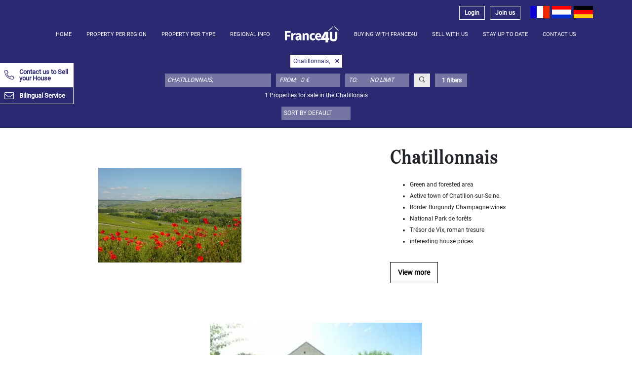

--- FILE ---
content_type: text/html; charset=UTF-8
request_url: https://www.france4u.eu/chatillonais-property-for-sale.html
body_size: 11796
content:
<!DOCTYPE html>
<html lang="en">
<head>
<title>Properties for sale in the Chatillonais</title>
<meta name="title" content="Properties for sale in the Chatillonais" />
<meta name="description" content="Find here a list of property and houses for sale in chatillonais, France. France4u estate agency burgundy4u is there to help you find your dream house for sale in chatillonais and in the rest of France.
 Properties for sale in the Chatillonais"/>
<meta name="keywords" content="property for sale in chatillonais, houses for sale in chatillonais, homes for sale chatillonais, chatillonais property, properties in chatillonais france, estate agents chatillonais, house for sale chatillon, property for sale chatillon, home for sale chatillon, chatillonnais real estate,
"/>
<meta name="robots" content="index,follow" />
<meta name="googlebot" content="NOODP" />
<meta name="publisher" content="France4u.eu"/>
<meta name="author" content="France4u.eu"/>
<meta name="copyright" content="France4u.eu" />
<meta name="Classification" content="General" />
<meta name="rating" content="General" />
<meta name="distribution" content="Global" />
<meta name="msvalidate.01" content="BFF0B3AC4292A97E98B1B18C46CE03DA" />
<meta name="revisit-after" content="10 days" />
<meta name="Cache-Control" content="no-cache, must-revalidate"/>
<meta http-equiv="Content-Type" content="text/html; charset=utf-8">
<meta name="viewport" content="width=device-width, initial-scale=1, maximum-scale=1, user-scalable=no">


<link rel="stylesheet" href="https://stackpath.bootstrapcdn.com/bootstrap/4.4.1/css/bootstrap.min.css" integrity="sha384-Vkoo8x4CGsO3+Hhxv8T/Q5PaXtkKtu6ug5TOeNV6gBiFeWPGFN9MuhOf23Q9Ifjh" crossorigin="anonymous">
                    <link rel="stylesheet" href="https://www.france4u.eu/templates/front/layouts/v3/css/style_v31.min.css">
            <link rel="stylesheet" href="https://www.france4u.eu/templates/front/layouts/v3/css/gdpr-cookie.min.css">
    <link rel="stylesheet" href="https://www.france4u.eu/templates/front/layouts/v3/css/intlTelInput.min.css">

<link rel="stylesheet" href="https://unpkg.com/leaflet@1.5.1/dist/leaflet.css" integrity="sha512-xwE/Az9zrjBIphAcBb3F6JVqxf46+CDLwfLMHloNu6KEQCAWi6HcDUbeOfBIptF7tcCzusKFjFw2yuvEpDL9wQ==" crossorigin=""/>
<link rel="stylesheet" href="https://www.france4u.eu/templates/front/js/leaflet/MarkerCluster.min.css">
<link rel="stylesheet" href="https://www.france4u.eu/templates/front/js/leaflet/MarkerCluster.Default.min.css">

<script src="/templates/front/js/v3/jquery-3.4.1.min.js"></script>
<script type="text/javascript">var root_url = 'https://www.france4u.eu/'; var LDTR = '-i-';</script>


            <link rel="shortcut icon" type="image/x-icon" href="/content/root/v3/Favicon16x16.svg" />
    <script>
    var GLOBALS={};
    GLOBALS.rooturl = "https://www.france4u.eu/";
    GLOBALS.url = "https://www.france4u.eu/";
    GLOBALS.urlfiles = "https://www.france4u.eu/content/";
    GLOBALS.layout = "https://www.france4u.eu/templates/front/layouts/v3/";
    GLOBALS.lang='en';
    GLOBALS.DTR='_11_';
    GLOBALS.LDTR='-i-';
    GLOBALS.ClientType='front';
</script>
</head><body>
<!-- Global site tag (gtag.js) - Google Analytics -->
<script async src="https://www.googletagmanager.com/gtag/js?id=G-FEDL7CKN47"></script>
<script>
    window.dataLayer = window.dataLayer || [];
    function gtag(){dataLayer.push(arguments);}
    gtag('js', new Date());
    
    gtag('config', 'G-FEDL7CKN47');
</script>
<header id="header">
    <div class="container">
        <div class="login-block d-flex justify-content-end">
            <div class="sign-in d-flex justify-content-end">
                            <div class="login-btn">
                                            <a href="javascript:void(0);" id="signin-link" class="btn btn-info btn-sm">Login</a>
                        <div class="signin-form"> 

<div class="">
        <!-- onSubmit="return validateForm(this)" -->
    <form name="manageLangFields" method="post"  data-type="login">
                <input type="hidden" name="SID" value="login" />
        <input type="hidden" name="actionMode" value="login" />
        
        
                <div class="mb-2">
            <div>Email:</div>
            <div><input type="text" name="Login" value="" /></div>
        </div>
        <div class="mb-2">
            <div>Password:</div>
            <div><input type="password" name="Password" value="" /></div>
        </div>
        <div class="mb-2 mt-2">
            <p id="remember-pass"><a href="https://www.france4u.eu/passwordReminder">Password reminder</a> | <a href="https://www.france4u.eu/registration">Registration</a></p>
        </div>
        <div class="text-center">
            <button class="btn btn-sm btn-primary">Log in</button>
        </div>
    </form>
    </div>
</div>
                                    </div>
                <div class="join_us-btn">
                                            <a href="https://www.france4u.eu/registration" class="btn btn-info btn-sm">Join us</a>
                                    </div>
                        </div>
                <div class="lang d-flex justify-content-end">
                <a href="https://fr.france4u.eu"><div class="fr"></div></a>
                    <a href="https://nl.france4u.eu"><div class="nl"></div></a>
                    <a href="https://de.france4u.eu"><div class="de"></div></a>
            </div>
        </div>
    </div>
    <div class="container">
        <nav class="navbar navbar-expand-lg">
    <div class="navbar-toggler" type="button" data-toggle="collapse" data-target="#f4unavbar" aria-controls="f4unavbar" aria-expanded="false" aria-label="">
        <div><i class="fal fa-bars"></i></div>
        <div>
            <a class="logo" href="/">
                <img src="/templates/front/layouts/v3/images/logo.png" alt="Properties for sale in the Chatillonais" id="logo">
            </a>
        </div>
    </div>
    
    <div class="collapse navbar-collapse" id="f4unavbar">
        <ul class="navbar-nav d-flex justify-content-center">
            <li class="nav-iitem align-self-center">
                <a class="" href="https://www.france4u.eu/">Home</a>
            </li>
            <li class="nav-iitem align-self-center">
                                    <a class="" href="javascript:void(0)" data-toggle="dropdown">Property per region</a>
                    <ul class="dropdown-menu"><li><a href="https://www.france4u.eu/House-for-sale.html">France</a></li><li><a href="https://www.france4u.eu/chatillonais-property-for-sale.html"  >Properties in the Chatillonais</a></li><li><a class="pl2" href="https://www.france4u.eu/beaune-real-estate.html"  >Beaune vineyards</a></li><li><a class="pl2" href="https://www.france4u.eu/auxois-west-dijon-real-estate.html"  >Auxois</a></li><li><a class="pl2" href="https://www.france4u.eu/south-burgundy.html"  >South Burgundy</a></li><li><a class="pl2" href="https://www.france4u.eu/autun-and-morvan-real-estate.html"  >Morvan park</a></li><li><a class="pl2" href="https://www.france4u.eu/north-nievre-puisaye-real-estate.html"  >Loire Valley - Puisaye</a></li><li><a class="pl2" href="https://www.france4u.eu/charolais-brionnais-property.html"  >Charolais - Brionnais</a></li><li><a class="pl2" href="https://www.france4u.eu/real-estate-in-the-bresse.html"  >Bresse</a></li>        </ul>
    
                            </li>
            <li class="nav-iitem align-self-center">
                <a class="" href="javascript:void(0)" data-toggle="dropdown">Property per type</a>
                <ul class="dropdown-menu"><li><a href="https://www.france4u.eu/cheap-property-for-sale-in-france.html"  >Bargains</a></li><li><a href="https://www.france4u.eu/manor-house-for-sale-in-france.html"  >Maison de Maitre</a></li><li><a href="https://www.france4u.eu/chateau-for-sale-in-france.html"  >Chateau</a></li><li><a href="https://www.france4u.eu/cottage-for-sale-in-france.html"  >Cottages</a></li><li><a href="https://www.france4u.eu/farm-for-sale-in-france.html"  >Farm</a></li><li><a href="https://www.france4u.eu/gite-business-for-sale-in-france.html"  >Money earners</a></li><li><a href="https://www.france4u.eu/camping-for-sale-in-france.html"  >Campsite</a></li>        </ul>
    
            </li>
            <li class="nav-iitem align-self-center">
                <a class="" href="https://www.france4u.eu/Regional-info.html">Regional info</a>            </li>
            <li class="align-self-center header-logo-wide">
                <a class="logo" href="/">
                                        <img src="/templates/front/layouts/v3/images/logo.png" alt="Properties for sale in the Chatillonais" id="logo">
                </a>
            </li>
            <li class="nav-iitem align-self-center">
                <a class="" href="javascript:void(0)" data-toggle="dropdown">Buying with France4u</a>
                <ul class="dropdown-menu">
                                            <li><a href="https://www.france4u.eu/about-france4u.html">About us</a></li>
                        <li><a href="https://www.france4u.eu/team-france4u.html">Our team</a></li>
                        <li><a href="https://www.france4u.eu/what-people-say.html">What people say</a></li>
                        <li><a href="https://www.france4u.eu/practical-info.html">Practical info</a></li>
                                    </ul>
            </li>
            <li class="nav-iitem align-self-center">
                <a class="" href="javascript:void(0)" data-toggle="dropdown">sell with us</a>
                <ul class="dropdown-menu">
                                            <li><a class="" href="https://www.france4u.eu/selling-with-france4u.html">sell with us</a></li>
                        <li><a class="" href="https://www.france4u.eu/sold-property.html">Sold Property</a></li>
                        <li><a class="" href="https://www.france4u.eu/vendors-contact.html">Order e book</a></li>
                                    </ul>
                            </li>
            <li class="nav-iitem align-self-center">
                                    <a class="" href="https://www.france4u.eu/add-search-profile-i-category-i-all.html">Stay up to date</a>
                            </li>
            <li class="nav-iitem align-self-center">
                                    <a class="" href="https://www.france4u.eu/Contact-france4u-estate-agent.html">Contact us</a>
                            </li>
        </ul>
            </div>
</nav>        <div class="container-fluid searchResourcesV2wrapper">
    <div class="search-labels d-flex justify-content-center flex-wrap">
                                    <div class="search-field-label" data-field="locationField_namesfield">Chatillonnais, </div>                        </div>
            <form name="searchFormV2" id="searchFormV2" method="post"  action="https://www.france4u.eu/property-for-sale-france.html">
        <input type="hidden" name="SID" value="property-for-sale-france" />
        <input type="hidden" name="rewriteArguments" value="Y" />
        <input type="hidden" name="page" value="1" />
        <input type="hidden" name="ResourceType" value="property" />
        <input type="hidden" name="TemplateType" value="property" />
        <input type="hidden" name="SearchProfileCreatorCode" value="resource.searchFieldsResources" />
        <input type="hidden" id="SearchFormMode" name="SearchFormMode" value="">
        <input type="hidden" name="actionMode" value="search">
        <input type="hidden" name="listMode" value="">
        <input type="hidden" name="PropertyOrderBy" id="PropertyOrderBy" value="">
        
        <div class="form-row d-flex justify-content-center">
                        <div class="">
                <input type="text" placeholder="Town, region, or postcode" autocomplete="off"  name="locationField" value="Chatillonnais, " id="locationField_namesfield" class="field locationField_namesfield" />
            </div>
    
                                    <div class="selectwrapper">
                <label class="label" onclick="selectTrigger()">From: </label>
                <select name="pricemin" id="pricemin" class="field first" data-parent-selector="div.col-xs-12">
                                            <option value="0" selected>0 €</option>
                                            <option value="50000" >50 000 €</option>
                                            <option value="100000" >100 000 €</option>
                                            <option value="150000" >150 000 €</option>
                                            <option value="200000" >200 000 €</option>
                                            <option value="250000" >250 000 €</option>
                                            <option value="300000" >300 000 €</option>
                                            <option value="350000" >350 000 €</option>
                                            <option value="400000" >400 000 €</option>
                                            <option value="500000" >500 000 €</option>
                                            <option value="600000" >600 000 €</option>
                                            <option value="700000" >700 000 €</option>
                                            <option value="800000" >800 000 €</option>
                                            <option value="900000" >900 000 €</option>
                                            <option value="1000000" >1 000 000 €</option>
                                            <option value="1500000" >1 500 000 €</option>
                                            <option value="2000000" >2 000 000 €</option>
                                    </select>
                <span class="glyphicon glyphicon-chevron-down" onclick="selectTrigger()"></span>
            </div>
    
                        <div class="selectwrapper">
                <label class="label" onclick="selectTrigger()">To: </label>
                <select name="pricemax" id="pricemax" class="field second" data-parent-selector="div.col-xs-12">
                                            <option value="50000" >50 000 €</option>
                                            <option value="100000" >100 000 €</option>
                                            <option value="150000" >150 000 €</option>
                                            <option value="200000" >200 000 €</option>
                                            <option value="250000" >250 000 €</option>
                                            <option value="300000" >300 000 €</option>
                                            <option value="350000" >350 000 €</option>
                                            <option value="400000" >400 000 €</option>
                                            <option value="500000" >500 000 €</option>
                                            <option value="600000" >600 000 €</option>
                                            <option value="700000" >700 000 €</option>
                                            <option value="800000" >800 000 €</option>
                                            <option value="900000" >900 000 €</option>
                                            <option value="1000000" >1 000 000 €</option>
                                            <option value="1500000" >1 500 000 €</option>
                                            <option value="2000000" >2 000 000 €</option>
                                            <option value="5000000" >5 000 000 €</option>
                                            <option value="0" selected>no limit</option>
                                    </select>
                <span class="glyphicon glyphicon-chevron-down" onclick="selectTrigger()"></span>
            </div>
    
            <div class="">
                <button type="button" class="btn btn-light2 btn-sm searchbutton"><i class="fal fa-search" title="Search"></i></button><button type="button" class="btn btn-default btn-sm" onclick="toggleSideNav()"><i class="fal fa-plus"></i>  1 filters</button>
            </div>
        </div>
        <div class="search-linev3wrapperPlace"></div>
        
        <div id="searchResourcesV2SideNav" class="">
            <div class="p-3 d-flex justify-content-between">
                <button type="button" class="btn btn-sm searchbutton btn-light2"><i class="fal fa-search" title="Search"></i></button>
                <i class="fal fa-2x fa-times cursor" onclick="toggleSideNav()"></i>
            </div>
            <div class="sidenav" data-simplebar data-simplebar-auto-hide="true">
                <div class="section">
                                       <div class="sectionbody">
                                              <input type="text" name="searchWord" value="" id="keywords" class="field" placeholder="Any text or reference number"  />
                   </div>
                </div>
                <div class="section">
                    <div class="sectiontitle">
                        Select property type here:
                    </div>
                                        <div class="ptbox">
                        <div class="main">
                            <div class="ptlistitem">
                                <span>Apartment</span>
                                <div class="ptoptions">
                                    <div class="d-flex justify-content-between"><span>Define</span> <span class="clz btn btn-sm btn-primary">x</span><span class="all btn btn-sm btn-primary">Select all</span></div>
                                    <ul><li data-id="1" ><input type="checkbox" name="CategoryID[]" id="search-category-1" value="1"  >&nbsp;Apartment<span></span></li><li data-id="8" ><input type="checkbox" name="CategoryID[]" id="search-category-8" value="8"  >&nbsp;Loft<span></span></li><li data-id="15" ><input type="checkbox" name="CategoryID[]" id="search-category-15" value="15"  >&nbsp;Duplex<span></span></li><li data-id="16" ><input type="checkbox" name="CategoryID[]" id="search-category-16" value="16"  >&nbsp;Penthouse<span></span></li></ul>
                                </div>
                            </div>
                            <div class="ptlistitem">
                                <span>House</span>
                                <div class="ptoptions"><div>Define <span class="clz">x</span><span class="all">Select all</span></div><ul><li data-id="2" ><input type="checkbox" name="CategoryID[]" id="search-category-2" value="2"  >&nbsp;House<span></span></li><li data-id="17" ><input type="checkbox" name="CategoryID[]" id="search-category-17" value="17"  >&nbsp;Bungalow<span></span></li><li data-id="18" ><input type="checkbox" name="CategoryID[]" id="search-category-18" value="18"  >&nbsp;Village house<span></span></li><li data-id="9" ><input type="checkbox" name="CategoryID[]" id="search-category-9" value="9"  >&nbsp;Grand town house<span></span></li><li data-id="19" ><input type="checkbox" name="CategoryID[]" id="search-category-19" value="19"  >&nbsp;Cottage<span></span></li><li data-id="20" ><input type="checkbox" name="CategoryID[]" id="search-category-20" value="20"  >&nbsp;Character house<span></span></li><li data-id="21" ><input type="checkbox" name="CategoryID[]" id="search-category-21" value="21"  >&nbsp;Modern house<span></span></li><li data-id="22" ><input type="checkbox" name="CategoryID[]" id="search-category-22" value="22"  >&nbsp;Chalet<span></span></li><li data-id="23" ><input type="checkbox" name="CategoryID[]" id="search-category-23" value="23"  >&nbsp;House with guest house<span></span></li></ul></div>
                            </div>
                        </div>
                        <div class="extended">
                            <div class="ptlistitem">
                                <span>Rural property</span>
                                <div class="ptoptions"><div>Define <span class="clz">x</span><span class="all">Select all</span></div><ul><li data-id="3" ><input type="checkbox" name="CategoryID[]" id="search-category-3" value="3"  >&nbsp;Farmhouse<span></span></li><li data-id="25" ><input type="checkbox" name="CategoryID[]" id="search-category-25" value="25"  >&nbsp;Property 1 hectare ++<span></span></li><li data-id="24" ><input type="checkbox" name="CategoryID[]" id="search-category-24" value="24"  >&nbsp;Equestrian farm<span></span></li></ul></div>
                            </div>
                            <div class="ptlistitem">
                                <span>Castles/Mills/Manor houses</span>
                                <div class="ptoptions"><div>Define <span class="clz">x</span><span class="all">Select all</span></div><ul><li data-id="4" ><input type="checkbox" name="CategoryID[]" id="search-category-4" value="4"  >&nbsp;Castle, estate<span></span></li><li data-id="26" ><input type="checkbox" name="CategoryID[]" id="search-category-26" value="26"  >&nbsp;Mill<span></span></li><li data-id="27" ><input type="checkbox" name="CategoryID[]" id="search-category-27" value="27"  >&nbsp;Château<span></span></li><li data-id="28" ><input type="checkbox" name="CategoryID[]" id="search-category-28" value="28"  >&nbsp;Manor House<span></span></li><li data-id="29" ><input type="checkbox" name="CategoryID[]" id="search-category-29" value="29"  >&nbsp;Maison de Maître<span></span></li></ul></div>
                            </div>
                            <div class="ptlistitem">
                                <span>Just land</span>
                                <div class="ptoptions"><div>Define <span class="clz">x</span><span class="all">Select all</span></div><ul><li data-id="5" ><input type="checkbox" name="CategoryID[]" id="search-category-5" value="5"  >&nbsp;Land<span></span></li><li data-id="30" ><input type="checkbox" name="CategoryID[]" id="search-category-30" value="30"  >&nbsp;Building land<span></span></li><li data-id="31" ><input type="checkbox" name="CategoryID[]" id="search-category-31" value="31"  >&nbsp;Lake<span></span></li><li data-id="32" ><input type="checkbox" name="CategoryID[]" id="search-category-32" value="32"  >&nbsp;Fields<span></span></li><li data-id="33" ><input type="checkbox" name="CategoryID[]" id="search-category-33" value="33"  >&nbsp;Woods/forest<span></span></li></ul></div>
                            </div>
                            <div class="ptlistitem">
                                <span>Barns and Ruins</span>
                                <div class="ptoptions"><div>Define  <span class="clz">x</span><span class="all">Select all</span></div><ul><li data-id="7" ><input type="checkbox" name="CategoryID[]" id="search-category-7" value="7"  >&nbsp;Barns and ruins<span></span></li></ul></div>
                            </div>
                            <div class="ptlistitem">
                                <span>Money earners</span>
                                <div class="ptoptions"><div>Define <span class="clz">x</span><span class="all">Select all</span></div><ul><li data-id="35" ><input type="checkbox" name="CategoryID[]" id="search-category-35" value="35"  >&nbsp;Bed and Breakfast <span></span></li><li data-id="13" ><input type="checkbox" name="CategoryID[]" id="search-category-13" value="13"  >&nbsp;Gîte complex<span></span></li><li data-id="34" ><input type="checkbox" name="CategoryID[]" id="search-category-34" value="34"  >&nbsp;Camping business<span></span></li><li data-id="6" ><input type="checkbox" name="CategoryID[]" id="search-category-6" value="6"  >&nbsp;Commercial property<span></span></li></ul></div>
                            </div>
                            <div class="ptlistitem">
                                <span>Other</span>
                                <div class="ptoptions"><div>Define <span class="clz">x</span><span class="all">Select all</span></div><ul><li data-id="14" ><input type="checkbox" name="CategoryID[]" id="search-category-14" value="14"  >&nbsp;Investment building<span></span></li><li data-id="11" ><input type="checkbox" name="CategoryID[]" id="search-category-11" value="11"  >&nbsp;Parking Lot <span></span></li><li data-id="12" ><input type="checkbox" name="CategoryID[]" id="search-category-12" value="12"  >&nbsp;Barges<span></span></li><li data-id="36" ><input type="checkbox" name="CategoryID[]" id="search-category-36" value="36"  >&nbsp;Church<span></span></li><li data-id="10" ><input type="checkbox" name="CategoryID[]" id="search-category-10" value="10"  >&nbsp;Other property<span></span></li></ul></div>
                            </div>
                        </div>
                        <div class="ptmoreless" onclick="toggleSideNavMoreLess({box:'div.extended',boxParent:'.ptbox',boxClass:'visible',opener:this,openerClass:'open',openerOpenText:'Less ...',openerCloseText:'More ...'});">More ...</div>
                    </div>
                </div>
                <div class="section">
                    <div class="sectiontitle">
                        Bedrooms:
                    </div>
                    <div class="landoptions">
                        <ul>
                            <li>
                                <label>
                                    <input class="checkbox-button__input" type="radio" name="search-bedrooms-option" value="2"   >
                                    <span class="checkbox-button__control"></span>
                                    <span class="checkbox-button__label"> 1-2</span>
                                </label>
                            </li>
                            <li>
                                <label>
                                    <input class="checkbox-button__input" type="radio" name="search-bedrooms-option" value="5"   >
                                    <span class="checkbox-button__control"></span>
                                    <span class="checkbox-button__label"> 3-5</span>
                                </label>
                            </li>
                            <li>
                                <label>
                                    <input class="checkbox-button__input" type="radio" name="search-bedrooms-option" value="10"   >
                                    <span class="checkbox-button__control"></span>
                                    <span class="checkbox-button__label"> 6-10</span>
                                </label>
                            </li>
                            <li>
                                <label>
                                    <input class="checkbox-button__input" type="radio" name="search-bedrooms-option" value="11"   >
                                    <span class="checkbox-button__control"></span>
                                    <span class="checkbox-button__label"> 10+</span>
                                </label>
                            </li>
                                                        <div class="ext">
                                <li class="d-flex justify-content-start">
                                                                        <label>
                                        <input class="checkbox-button__input" type="radio" name="search-bedrooms-option" value="1"   >
                                        <span class="checkbox-button__control"></span>
                                        <span class="checkbox-button__label"></span>
                                    </label>
                                    <div class="selectsidewrapper">
                                        <label class="label" onclick="selectTrigger()">From: </label>
                                        <select class="shortField first" name="ResourceSearchField_11_Bedrooms_min" id="search-bedrooms">
                                                                                            <option value="0" selected>0</option>
                                                                                            <option value="1" >1</option>
                                                                                            <option value="2" >2</option>
                                                                                            <option value="3" >3</option>
                                                                                            <option value="4" >4</option>
                                                                                            <option value="5" >5</option>
                                                                                            <option value="6" >6</option>
                                                                                            <option value="7" >7</option>
                                                                                            <option value="8" >8</option>
                                                                                            <option value="9" >9</option>
                                                                                            <option value="10" >10</option>
                                                                                            <option value="11" >11</option>
                                                                                            <option value="12" >12</option>
                                                                                            <option value="13" >13</option>
                                                                                            <option value="14" >14</option>
                                                                                            <option value="15" >15</option>
                                                                                    </select>
                                    </div>
                                    <div class="selectsidewrapper">
                                        <label class="label" onclick="selectTrigger()">To: </label>
                                        <select class="shortField second" name="ResourceSearchField_11_Bedrooms_max" id="search-bedroomsto">
                                                                                            <option value="0" selected>0</option>
                                                                                            <option value="1" >1</option>
                                                                                            <option value="2" >2</option>
                                                                                            <option value="3" >3</option>
                                                                                            <option value="4" >4</option>
                                                                                            <option value="5" >5</option>
                                                                                            <option value="6" >6</option>
                                                                                            <option value="7" >7</option>
                                                                                            <option value="8" >8</option>
                                                                                            <option value="9" >9</option>
                                                                                            <option value="10" >10</option>
                                                                                            <option value="11" >11</option>
                                                                                            <option value="12" >12</option>
                                                                                            <option value="13" >13</option>
                                                                                            <option value="14" >14</option>
                                                                                            <option value="15" >15</option>
                                                                                    </select>
                                    </div>
                                </li>
                            </div>
                        </ul>
                        <div class="ptmoreless cursor" onclick="toggleSideNavMoreLess({box:'div.ext',boxParent:'.section',boxClass:'visible',opener:this,openerClass:'open',openerOpenText:'Less ...',openerCloseText:'Define'});">Define</div>
                    </div>
                </div>
                <div class="section">
                    <div class="sectiontitle">
                        Situation:
                    </div>
                                        <div class="landoptions">
                        <ul class="">
                                                        <div class="ext">                                <li data-id="city">
                                    <label class="checkbox-button"><input class="checkbox-button__input" type="checkbox" name="situation[]" id="search-situation-city" value="city" ><span class="checkbox-button__control"></span><span class="checkbox-button__label">City</span></label>
                                </li>
                                                                                            <li data-id="town">
                                    <label class="checkbox-button"><input class="checkbox-button__input" type="checkbox" name="situation[]" id="search-situation-town" value="town" ><span class="checkbox-button__control"></span><span class="checkbox-button__label">Town</span></label>
                                </li>
                                                                                            <li data-id="townout">
                                    <label class="checkbox-button"><input class="checkbox-button__input" type="checkbox" name="situation[]" id="search-situation-townout" value="townout" ><span class="checkbox-button__control"></span><span class="checkbox-button__label">Outskirts of town</span></label>
                                </li>
                                                                                            <li data-id="village">
                                    <label class="checkbox-button"><input class="checkbox-button__input" type="checkbox" name="situation[]" id="search-situation-village" value="village" ><span class="checkbox-button__control"></span><span class="checkbox-button__label">Village</span></label>
                                </li>
                                                                                            <li data-id="villagedge">
                                    <label class="checkbox-button"><input class="checkbox-button__input" type="checkbox" name="situation[]" id="search-situation-villagedge" value="villagedge" ><span class="checkbox-button__control"></span><span class="checkbox-button__label">Edge of village</span></label>
                                </li>
                                                                                            <li data-id="hamlet">
                                    <label class="checkbox-button"><input class="checkbox-button__input" type="checkbox" name="situation[]" id="search-situation-hamlet" value="hamlet" ><span class="checkbox-button__control"></span><span class="checkbox-button__label">Hamlet</span></label>
                                </li>
                                                                                            <li data-id="сountryside">
                                    <label class="checkbox-button"><input class="checkbox-button__input" type="checkbox" name="situation[]" id="search-situation-сountryside" value="сountryside" ><span class="checkbox-button__control"></span><span class="checkbox-button__label">Countryside</span></label>
                                </li>
                                                                                            <li data-id="sea-side">
                                    <label class="checkbox-button"><input class="checkbox-button__input" type="checkbox" name="situation[]" id="search-situation-sea-side" value="sea-side" ><span class="checkbox-button__control"></span><span class="checkbox-button__label">Seaside</span></label>
                                </li>
                                                                                            <li data-id="mountains">
                                    <label class="checkbox-button"><input class="checkbox-button__input" type="checkbox" name="situation[]" id="search-situation-mountains" value="mountains" ><span class="checkbox-button__control"></span><span class="checkbox-button__label">In the mountains</span></label>
                                </li>
                                                                                            <li data-id="other">
                                    <label class="checkbox-button"><input class="checkbox-button__input" type="checkbox" name="situation[]" id="search-situation-other" value="other" ><span class="checkbox-button__control"></span><span class="checkbox-button__label">other situation</span></label>
                                </li>
                                                        </ul>
                        <div class="ptmoreless cursor" onclick="toggleSideNavMoreLess({box:'div.ext',boxParent:'.section',boxClass:'visible',opener:this,openerClass:'open',openerOpenText:'Less ...',openerCloseText:'Define'});">Define</div>
                    </div>
                </div>
                <div class="section">
                    <div class="sectiontitle">
                        Quality:
                    </div>
                                        <div class="landoptions">
                        <ul class="">
                                                        <div class="ext">                                <li data-id="perfect">
                                    <label class="checkbox-button">
                                        <input class="checkbox-button__input" type="checkbox" name="quality[]" id="search-quality-perfect" value="perfect">
                                        <span class="checkbox-button__control"></span>
                                        <span class="checkbox-button__label">Excellent condition</span>
                                    </label>
                                </li>
                                                                                            <li data-id="good">
                                    <label class="checkbox-button">
                                        <input class="checkbox-button__input" type="checkbox" name="quality[]" id="search-quality-good" value="good">
                                        <span class="checkbox-button__control"></span>
                                        <span class="checkbox-button__label">Good condition</span>
                                    </label>
                                </li>
                                                                                            <li data-id="habitable">
                                    <label class="checkbox-button">
                                        <input class="checkbox-button__input" type="checkbox" name="quality[]" id="search-quality-habitable" value="habitable">
                                        <span class="checkbox-button__control"></span>
                                        <span class="checkbox-button__label">Livable</span>
                                    </label>
                                </li>
                                                                                            <li data-id="torestore">
                                    <label class="checkbox-button">
                                        <input class="checkbox-button__input" type="checkbox" name="quality[]" id="search-quality-torestore" value="torestore">
                                        <span class="checkbox-button__control"></span>
                                        <span class="checkbox-button__label">Work required</span>
                                    </label>
                                </li>
                                                                                            <li data-id="no">
                                    <label class="checkbox-button">
                                        <input class="checkbox-button__input" type="checkbox" name="quality[]" id="search-quality-no" value="no">
                                        <span class="checkbox-button__control"></span>
                                        <span class="checkbox-button__label">Structural work</span>
                                    </label>
                                </li>
                                                            </div>
                        </ul>
                        <div class="ptmoreless cursor" onclick="toggleSideNavMoreLess({box:'div.ext',boxParent:'.section',boxClass:'visible',opener:this,openerClass:'open',openerOpenText:'Less ...',openerCloseText:'Define'});">Define</div>
                    </div>
                </div>
                <div class="section">
                    <div class="sectiontitle">
                        Land surface m<sup>2</sup>:
                    </div>
                    <div class="landoptions landsurface">
                        <ul>
                            <li>
                                <label>
                                    <input class="checkbox-button__input" type="radio" name="search-landarea-option" value="500"   >
                                    <span class="checkbox-button__control"></span>
                                    <span class="checkbox-button__label"> < 500 m<sup>2</sup></span>
                                </label>
                            </li>
                            <li>
                                <label>
                                    <input class="checkbox-button__input" type="radio" name="search-landarea-option" value="2000"   >
                                    <span class="checkbox-button__control"></span>
                                    <span class="checkbox-button__label"> 500 - 2 000 m<sup>2</sup></span>
                                </label>
                            </li>
                            <li>
                                <label>
                                    <input class="checkbox-button__input" type="radio" name="search-landarea-option" value="5000"   >
                                    <span class="checkbox-button__control"></span>
                                    <span class="checkbox-button__label"> 2 000 - 5 000 m<sup>2</sup></span>
                                </label>
                            </li>
                            <li>
                                <label>
                                    <input class="checkbox-button__input" type="radio" name="search-landarea-option" value="10000"   >
                                    <span class="checkbox-button__control"></span>
                                    <span class="checkbox-button__label"> 5 000 - 10 000 m<sup>2</sup></span>
                                </label>
                            </li>
                            <li>
                                <label>
                                    <input class="checkbox-button__input" type="radio" name="search-landarea-option" value="10001"   >
                                    <span class="checkbox-button__control"></span>
                                    <span class="checkbox-button__label"> 10 000+ m<sup>2</sup></span>
                                </label>
                            </li>
                                                        <div class="ext">                             <li class="d-flex justify-content-start">
                                                                <label>
                                    <input class="checkbox-button__input" type="radio" name="search-landarea-option" value="1" >
                                    <span class="checkbox-button__control"></span>
                                    <span class="checkbox-button__label"></span>
                                </label>
                                                                <div class="selectsidewrapper">
                                    <label class="label" onclick="selectTrigger()">From: </label>
                                    <select class="shortField first" name="ResourceSearchField_11_Plotsize_min" id="search-landarea">
                                                                                                                                <option value="0" selected>0 m<sup>2</sup></option>
                                                                                                                                <option value="500" >500 m<sup>2</sup></option>
                                                                                                                                <option value="1000" >1000 m<sup>2</sup></option>
                                                                                                                                <option value="2000" >2000 m<sup>2</sup></option>
                                                                                                                                <option value="3000" >3000 m<sup>2</sup></option>
                                                                                                                                <option value="5000" >5000 m<sup>2</sup></option>
                                                                                                                                <option value="10000" >1 ha</option>
                                                                                                                                <option value="15000" >1.5 ha</option>
                                                                                                                                <option value="20000" >2 ha</option>
                                                                                                                                <option value="30000" >3 ha</option>
                                                                                                                                <option value="40000" >4 ha</option>
                                                                                                                                <option value="50000" >5 ha</option>
                                                                                                                                <option value="100000" >10 ha</option>
                                                                                                                                <option value="200000" >20 ha</option>
                                                                                                                                <option value="200001" >20+ ha</option>
                                                                            </select>
                                </div>
                                <div class="selectsidewrapper">
                                    <label class="label" onclick="selectTrigger()">To: </label>
                                    <select class="shortField second" name="ResourceSearchField_11_Plotsize_max" id="search-landareato">
                                                                                                                                <option value="0" selected>0 m<sup>2</sup></option>
                                                                                                                                <option value="500" >500 m<sup>2</sup></option>
                                                                                                                                <option value="1000" >1000 m<sup>2</sup></option>
                                                                                                                                <option value="2000" >2000 m<sup>2</sup></option>
                                                                                                                                <option value="3000" >3000 m<sup>2</sup></option>
                                                                                                                                <option value="5000" >5000 m<sup>2</sup></option>
                                                                                                                                <option value="10000" >1 ha</option>
                                                                                                                                <option value="15000" >1.5 ha</option>
                                                                                                                                <option value="20000" >2 ha</option>
                                                                                                                                <option value="30000" >3 ha</option>
                                                                                                                                <option value="40000" >4 ha</option>
                                                                                                                                <option value="50000" >5 ha</option>
                                                                                                                                <option value="100000" >10 ha</option>
                                                                                                                                <option value="200000" >20 ha</option>
                                                                                                                                <option value="" selected>20+ ha</option>
                                                                            </select>
                                </div>
                            </li>
                            </div>
                        </ul>
                        <div class="ptmoreless cursor" onclick="toggleSideNavMoreLess({box:'div.ext',boxParent:'.section',boxClass:'visible',opener:this,openerClass:'open',openerOpenText:'Less ...',openerCloseText:'Define'});">Define</div>
                    </div>
                </div>
            </div>
        </div>
    </form>
</div>
<script>
    $(document).ready(function(){
        closeSideNav();
    })
</script>    </div>
                <div class="center pb-2"><h1>1 Properties for sale in the Chatillonais</h1></div>
                <div class="container pb-3">
    <div class="container-fluid text-center selectwrapper2">
    <select name="sortby" id="sortby" class="field2" onchange="submitOrderBy()">
        <option value="" selected>SORT BY DEFAULT</option>
        <option value="priceasc" >INCREASING PRICE</option>
        <option value="pricedesc" >DECREASING PRICE</option>
    </select>
    <i class="fa fa-chevron-down"></i>
    </div>
</div>    <div class="call-to-action-box p-2" onclick="location.href='https://www.france4u.eu/vendors-contact.html'">
    <div>
        <i class="fal fa-phone-alt mr-2"></i> Contact us to Sell your House    </div>
    <div>
        <i class="fal fa-envelope mr-2"></i> Bilingual Service    </div>
</div>
</header>
<main>
                    <!-- Modal for wish list, soon will be refactored or may be not -->
        <div class="modal fade" id="wishlist" tabindex="-1" role="dialog" aria-labelledby="myModalLabel" aria-hidden="true">
        <div class="modal-dialog">
            <div class="modal-content">
                <div class="modal-body">
                    <div class="h3">MY WISHLIST</div>
                    <p>You have successfully added this property to your wishlist.</p>
                    <p>
                         <span class="wish-list-count"></span> items in your wish list.                    </p>
                    <p>
                    To save this wish list, please <a href='/loginform'>Log-in</a> or <a href='/registration'>Join us</a>.       
                    </p>
                                    </div>
            </div>
        </div>
    </div>
    <section class="properties-list mb-5">
                    <div class="search-linev3wrapper">                <div class="search-linev3 text-center">
                    <div class="ordericons d-flex justify-content-center flex-wrap">
                                                <div class="btn btn-default btn-sm"  data-toggle="tooltip" data-placement="top" title="Sort by price">
                            <i class="fal fa-euro-sign"></i><span class="t"> </span><i class="fal fa-sort-alpha-down fa-sort-alpha-down"></i>
                        </div>
                        <div class="btn btn-default btn-sm" data-toggle="tooltip" data-placement="top" title="Sort by living area">
                            <i class="fal fa-home"></i><span class="t"> m<sup>2</sup> </span><i class="fal fa-sort-alpha-down"></i>
                        </div>
                        <div class="btn btn-default btn-sm" data-toggle="tooltip" data-placement="top" title="Sort by plot size">
                            <i class="fal fa-square"></i><span class="t"> m<sup>2</sup> </span><i class="fal fa-sort-alpha-down"></i>
                        </div>
                                                <div class="btn btn-default btn-sm emailalert" data-auth="true">
                            <i class="fal fa-envelope"></i> Create Email alert                        </div>
                    </div>
                                    </div>
            </div>
            <form id="goSortingOrderByV3" name="goSortingOrderByV3" method="post">
                <input type="hidden" name="SID" value="chatillonais-property-for-sale" />
                <input type="hidden" name="OwnerTypeSettingID" value="2" />
<input type="hidden" name="OwnerType" value="reagency" />
<input type="hidden" name="TemplateType" value="property" />
<input type="hidden" name="ResourceType" value="property" />
<input type="hidden" name="open" value="chatillonais-property-for-sale" />
<input type="hidden" name="location" value="Chatillonnais, " />
<input type="hidden" name="PageTitle" value="Properties for sale in the Chatillonais" />
<input type="hidden" name="PageName" value="Properties for sale in the Chatillonais" />
<input type="hidden" name="PageKeywords" value="property for sale in chatillonais, houses for sale in chatillonais, homes for sale chatillonais, chatillonais property, properties in chatillonais france, estate agents chatillonais, house for sale chatillon, property for sale chatillon, home for sale chatillon, chatillonnais real estate,
" />
<input type="hidden" name="actionMode" value="search" />
<input type="hidden" name="locationField" value="Chatillonnais, " />
                <input type="hidden" name="page" value="" />
                <input type="hidden" name="next" value="" />
                <input type="hidden" name="listMode" value="" />
                <input type="hidden" name="pagesMethod" value="post" />
                <input type="hidden" name="PropertyOrderBy" value="" />
            </form>
                                        <div class="region-info search-resources-region-info row">
                <div class="col-sm-12 col-md-5">
                    <div>
                        <img src="https://www.france4u.eu/content/s62s62/images/201207/20/p20140102155357r798921.jpg" alt = "Chatillonnais">                    </div>
                </div>
                <div class="col-sm-12 col-md-7  d-flex justify-content-center align-items-baseline">
                    <div class="">
                        <h2 class="h1">Chatillonnais</h2>
                        <div class="content">
                            <ul>
    <li>
    <p>Green and forested&nbsp;area&nbsp;</p>
    </li>
    <li>
    <p>Active town of Chatillon-sur-Seine.</p>
    </li>
    <li>
    <p>Border Burgundy Champagne wines</p>
    </li>
    <li>
    <p>National Park de for&ecirc;ts</p>
    </li>
    <li>
    <p>Tr&eacute;sor de Vix, roman tresure</p>
    </li>
    <li>
    <p>interesting house prices</p>
    </li>
</ul>                        </div>
                        <div>
                            <a class="btn btn-light" href="https://www.france4u.eu/article-i-id-i-79966-i-Chatillonnais.html">View more</a>
                        </div>
                    </div>
                </div>
            </div>
                                                        <div id="products-filter" data-filter="location-i-Chatillonnais, -i-actionMode-i-search-i-locationField-i-Chatillonnais, -i-" data-sid="chatillonais-property-for-sale"></div>
                    <div class="properties row first">
                                        <div class="col-md-12 col-md-4 list-item">
                <div class="image">
                                        <div class="add-favorite cursor blue d-flex justify-content-center align-items-center" data-id="19185" data-creatorcode="resource.resourceOfferFavorites"><i class="fal fa-heart "></i></div>
                                            <a href="https://www.france4u.eu/offer-i-id-i-19185-i-bed-and-breakfast-for-sale-in-a-village-of-north-burgundy.html">
                                                        <picture>
                                <source class="lazy" data-srcset="https://www.france4u.eu/content/c/450-300-1/s63s63/images/202209/12/f20240220123403r174572.jpeg.webp" type="image/webp" alt="Large house in National Forest parc Ref # BH5590H ">
                                <source class="lazy" data-srcset="https://www.france4u.eu/content/c/450-300-1/s63s63/images/202209/12/f20240220123403r174572.jpeg" type="image/jpeg" alt="Large house in National Forest parc Ref # BH5590H ">
                                <img class="lazy" data-src="https://www.france4u.eu/content/c/450-300-1/s63s63/images/202209/12/f20240220123403r174572.jpeg.webp" src="https://www.france4u.eu/content/c/300-300-1/s63s63/images/202209/12/p20240220123403r174572.jpeg.webp" border="0" alt="Large house in National Forest parc Ref # BH5590H "/>
                            </picture>
                        </a>
                                    </div>
                <div class="list-item-data cursor" data-event="click" data-url="https://www.france4u.eu/offer-i-id-i-19185-i-bed-and-breakfast-for-sale-in-a-village-of-north-burgundy.html">
                    <div class="title d-flex justify-content-center"><div class="text-break mt-auto mb-auto"><h3 class="h4"><a href="https://www.france4u.eu/offer-i-id-i-19185-i-bed-and-breakfast-for-sale-in-a-village-of-north-burgundy.html">Large house in National Forest parc</a></h3></div></div>
                    <div class="location h5 font-weight-bold">AIGNAY LE DUC, COTE D'OR, BURGUNDY</div>
                    <div class="extrafields d-flex justify-content-around">
                        <div class="extrafield">
                            <div class="logo"><div class="svgicon floor xs"></div></div>
                            <div class="value">193 m<sup><small>2</small></sup></div>
                        </div>
                        <div class="extrafield">
                            <div class="logo"><div class="svgicon bed xs"></div></div>
                            <div class="value">4</div>
                        </div>
                        <div class="extrafield">
                            <div class="logo"><div class="svgicon bath xs"></div></div>
                            <div class="value">4</div>
                        </div>
                                                <div class="extrafield">
                            <div class="logo"><div class="svgicon hometree xs"></div></div>
                            <div class="value">636 m<sup><small>2</small></sup></div>
                        </div>
                                            </div>
                    <div class="price mt-auto d-flex justify-content-between">
                        <div class="pl-3"><span>260 000 €</span></div>
                        <div class="pr-3 pb-2"><span>Ref #: BH5590H</span></div>
                    </div>
                </div>
            </div>
                    	 

</div>




    </section>


    </main>
<footer>
    <div class="text-center p-2 pt-4 logo"><img src="https://www.france4u.eu/templates/front/layouts/v3/images/logof.png" alt="Properties for sale in the Chatillonais"></div>
    <div class="text-center p-2 cursor"><i class="fab fa-facebook-f"></i> <span id="PhoneToCopy" onclick="copyText(this)" data-toggle="popover" data-placement="bottom" title="The Phone number has been copied!" data-content="Now you can paste it into your phone app"> +33 3 85 98 96 20</span></div>
    <div class="container">
        <div class="row">
                    <div class="col-md-6 col-lg-3 mt-4">
            <div class="subtitle mb-2">France4U Estate Agents</div>
                        
            <div class="link-box">
                <div class="link"><a href="https://www.france4u.eu/team-france4u.html"  >Team France4u </a></div><div class="link"><a href="https://www.france4u.eu/what-people-say.html"  >What people say </a></div><div class="link"><a href="https://www.france4u.eu/selling-with-france4u.html"  >English speaking estate agent France </a></div><div class="link"><a href="https://www.france4u.eu/newsletters-articles.html"  >Newsletter </a></div><div class="link"><a href="https://www.france4u.eu/legal-info.html"  >Legal info </a></div><div class="link"><a href="https://www.france4u.eu/privacy-charter.html"  >Privacy Charter </a></div><div class="link"><a href="https://www.france4u.eu/our-agency-fees.html"  >Our agency fees </a></div><div class="link"><a href="https://www.france4u.eu/financial-partners.html"  >Financial partners </a></div>            </div>     
                    </div>
            <div class="col-md-6 col-lg-3 mt-4">
            <div class="subtitle mb-2">Browse per price</div>
                        
            <div class="link-box">
                <div class="link"><a href="https://www.france4u.eu/cheap-property-for-sale-in-france.html"  >Cheap property for sale in France</a></div><div class="link"><a href="https://www.france4u.eu/luxury-property-for-sale.html"  >Luxury property for sale in France</a></div><div class="link"><a href="https://www.france4u.eu/manor-house-for-sale-in-france.html"  >Manor house for sale in France</a></div><div class="link"><a href="https://www.france4u.eu/maison-de-maitre-for-sale-in-france.html"  >Maison de maitre for sale in France</a></div><div class="link"><a href="https://www.france4u.eu/chateau-for-sale-in-france.html"  >Chateau for sale in France</a></div><div class="link"><a href="https://www.france4u.eu/bed-and-breakfast-for-sale-in-france.html"  >Bed and breakfast for sale in France</a></div><div class="link"><a href="https://www.france4u.eu/gite-for-sale-in-france.html"  >Gite for sale in France</a></div><div class="link"><a href="https://www.france4u.eu/gite-business-for-sale-in-france.html"  >Gite business for sale in France</a></div><div class="link"><a href="https://www.france4u.eu/camping-for-sale-in-france.html"  >Campsite for sale in France</a></div>            </div>     
                    </div>
            <div class="col-md-6 col-lg-3 mt-4">
            <div class="subtitle mb-2">Browse per type</div>
                        
            <div class="link-box">
                <div class="link"><a href="https://www.france4u.eu/apartment-for-sale-in-france.html"  >Apartment for sale in France</a></div><div class="link"><a href="https://www.france4u.eu/barn-ruin-for-sale-france.html"  >Barn and ruin for sale in France</a></div><div class="link"><a href="https://www.france4u.eu/building-land-for-sale-in-france.html"  >Building land for sale in France</a></div><div class="link"><a href="https://www.france4u.eu/bungalow-for-sale-in-france.html"  >Bungalow for sale in France</a></div><div class="link"><a href="https://www.france4u.eu/cottage-for-sale-in-france.html"  >Cottages for sale in France</a></div><div class="link"><a href="https://www.france4u.eu/country-house-for-sale-france.html"  >Country house for sale in France</a></div><div class="link"><a href="https://www.france4u.eu/farm-for-sale-in-france.html"  >Farm for sale in France</a></div><div class="link"><a href="https://www.france4u.eu/equestrian-farm-for-sale-in-france.html"  >Equestrian farm for sale in France</a></div>            </div>     
                    </div>
            <div class="col-md-6 col-lg-3 mt-4">
            <div class="subtitle mb-2">Browse per location</div>
                        
            <div class="link-box">
                <div class="link"><a href="https://www.france4u.eu/beaune-real-estate.html"  >Properties in Beaune and vineyards </a></div><div class="link"><a href="https://www.france4u.eu/auxois-west-dijon-real-estate.html"  >Properties in Auxois and west Dijon </a></div><div class="link"><a href="https://www.france4u.eu/south-burgundy.html"  >Properties in South Burgundy </a></div><div class="link"><a href="https://www.france4u.eu/autun-and-morvan-real-estate.html"  >Properties in the Morvan </a></div><div class="link"><a href="https://www.france4u.eu/north-nievre-puisaye-real-estate.html"  >Properties in the Loire Valley and Sancerre </a></div><div class="link"><a href="https://www.france4u.eu/charolais-brionnais-property.html"  >Properties in the Charolais Brionnais  </a></div><div class="link"><a href="https://www.france4u.eu/chatillonais-property-for-sale.html"  >Properties in the Chatillonais </a></div><div class="link"><a href="https://www.france4u.eu/chablis-real-estate.html"  >Properties in the Chablis </a></div><div class="link"><a href="https://www.france4u.eu/real-estate-in-the-bresse.html"  >Properties in the Bresse </a></div><div class="link"><a href="https://www.france4u.eu/property-and-houses-for-sale-in-cote-dor.html"  >Properties in the Cote d'Or </a></div><div class="link"><a href="https://www.france4u.eu/saone-et-loire-real-estate.html"  >Properties in the Saone et Loire </a></div><div class="link"><a href="https://www.france4u.eu/property-and-houses-for-sale-in-nievre.html"  >Properties in the Nièvre </a></div><div class="link"><a href="https://www.france4u.eu/the-yonne-real-estate.html"  >Properties in the Yonne </a></div>            </div>     
                    </div>
            </div>
                <div class="manageBoxesIcon">
                    </div>
    </div>
    <a class="scroll-to scrollup" href="#header" scroll-to><i class="fal fa-2x fa-arrow-to-top"></i></a>
                <div class="container">
                <a class="read-more-link" href="javascript:void(0)"><i class="fal fa-2x fa-chevron-double-down" aria-hidden="true"></i></a>
                <div class="page-content"><div><p>Find here a list of property and houses for sale in chatillonais, France. France4u estate agency is there to help you find your dream house for sale in  the chatillonais, France.<br />
Find your property for sale in chatillonais or your property for sale chatillon! France4u estate agents specialised in Burgundy, are also known as burgundy4u.  The offers of chatillonnais real estate are updated on a regular basis.</p>
<p>If you are interested in houses for sale in chatillonais or homes for sale chatillonais. France4u is a full service Chatillon sur seine real estate agent. Our Burgundy team will do all that is needed to help you find that house for sale chatillon, or home for sale in chatillon.</p>
<p>With our real estate agents specialised in the chatillonais region, we will find your dream house, in your dream location.  If you are interested in a property for sale chatillonais or houses for sale chatillonais let France4u help you. Our estate agents chatillonais will do all that is needed to help you find the chatillonais property, that matches your desires. France4u, burgundy4u, North Burgundy real estate.</p></div>
                    <div class="read-more"></div>
                </div>
            </div>
                <div style="color: #E7E4DE; position: absolute; bottom: 0; right:0">2026-01-23 01:09:25</div>
</footer>
<div class="modal" id="modal-system" tabindex="-1" role="dialog">
    <div class="modal-dialog modal-xl" role="document">
        <div class="modal-content">
            <div class="modal-header">
                <h5 class="modal-title">Modal title</h5>
                <button type="button" class="close" data-dismiss="modal" aria-label="Close">
                    <span aria-hidden="true">&times;</span>
                </button>
            </div>
            <div class="modal-body"></div>
        </div>
    </div>
</div>
<div class="modal" id="modal-system-lg" tabindex="-1" role="dialog">
    <div class="modal-dialog modal-lg" role="document">
        <div class="modal-content">
            <div class="modal-header">
                <h5 class="modal-title">Modal title</h5>
                <button type="button" class="close" data-dismiss="modal" aria-label="Close">
                    <span aria-hidden="true">&times;</span>
                </button>
            </div>
            <div class="modal-body"></div>
        </div>
    </div>
</div>
<script src="https://cdn.jsdelivr.net/npm/popper.js@1.16.0/dist/umd/popper.min.js" integrity="sha384-Q6E9RHvbIyZFJoft+2mJbHaEWldlvI9IOYy5n3zV9zzTtmI3UksdQRVvoxMfooAo" crossorigin="anonymous"></script>
<script src="https://stackpath.bootstrapcdn.com/bootstrap/4.4.1/js/bootstrap.min.js" integrity="sha384-wfSDF2E50Y2D1uUdj0O3uMBJnjuUD4Ih7YwaYd1iqfktj0Uod8GCExl3Og8ifwB6" crossorigin="anonymous"></script>
<script src="/templates/front/js/bootstrap/bootstrap3-typeahead.min.js"></script>



<script src="/templates/front/js/v3/script126.min.js"></script>

<script src="/templates/front/js/v3/lazyload.min.js"></script>
<script src="/templates/front/js/jquery/js.cookie.min.js"></script>
<script src="https://unpkg.com/leaflet@1.5.1/dist/leaflet.js" integrity="sha512-GffPMF3RvMeYyc1LWMHtK8EbPv0iNZ8/oTtHPx9/cc2ILxQ+u905qIwdpULaqDkyBKgOaB57QTMg7ztg8Jm2Og==" crossorigin=""></script>
<script src="https://www.france4u.eu/templates/front/js/leaflet/leaflet.markercluster.min.js"></script>
<script src="https://www.france4u.eu/templates/front/js/leaflet/addresses.js"></script>
<script src="/templates/front/js/jquery/plugins/gdpr-cookie.min.js"></script>
<script src="/templates/front/js/v3/iti/js/intlTelInput.min.js"></script>
<script type="text/javascript">
    $.gdprcookie.init({
        cookieName:'France4U-GDPR-Cookie',
        title: "Cookies and Privacy",
        message: "We use cookies to ensure a better experience of this website and to analyze its usage. ",
        acceptBtnLabel: "Continue",
        link: "https://www.france4u.eu/privacy-charter.html",
        linkBtnLabel:"Privacy charter",
        subtitle: null,
        submessage: null,
        expires: 180,
        delay: 2000,
    });
    var reCapPubKey = '6LdolywUAAAAAFp7PlxofhgvF7aordi9oKSd_wCH';
</script>


    <script type="application/ld+json">
        {
            "@context": "https://schema.org",
            "@type": "LocalBusiness",
            "url": "https://www.france4u.eu/",
            "image": "https://www.france4u.eu/templates/front/layouts/v3/images/logo.png",
            "name":"France 4U",
            "description": "France4u estate agent is there to help you find your house for sale. Visit us for daily updated list of property for sale and houses for sale in France Property for sale France by estate agent France4u",
            "address":
            {
                "@type":"PostalAddress",
                "streetAddress":"8 Place de L Hôtel de ville",
                "addressLocality":"Meursault",
                "addressCountry":"France",
                "postalCode":"21190"
            },
            "hasMap": "https://www.google.com/maps/place/France+4U/@46.9780205,4.7693134,15z/data=!4m5!3m4!1s0x0:0xa3ede5f338a87b2!8m2!3d46.9780205!4d4.7693134",
            "openingHoursSpecification": [
                {
                    "@type": "OpeningHoursSpecification",
                    "dayOfWeek": [
                        "Monday",
                        "Tuesday",
                        "Wednesday",
                        "Thursday",
                        "Friday"
                    ],
                    "opens": "09:00",
                    "closes": "12:00"
                }
            ],
            "telephone": "+33380208620",
            "email": "",
            "priceRange": "$$",
            
            "geo":
            {
                "@type": "GeoCoordinates",
                "latitude": "46.9780205",
                "longitude": "4.7693134"
            }
        }
    </script>
    <script type='application/ld+json'>
        {
            "@context":"https://schema.org",
            "@type":"WebSite",
            "@id":"#website",
            "url":"https://www.france4u.eu/",
            "name":"France 4U",
            "potentialAction":{"@type":"SearchAction",
                "target":"https://www.france4u.eu/search?q={search_term_string}",
                "query-input":"required name=search_term_string"
            }
        }
    </script>
    <script type="application/ld+json">
        {
            "@context": "http://schema.org",
            "@type": "Organization",
            "url": "https://www.france4u.eu/",
            "contactPoint": [
                { "@type": "ContactPoint",
                    "telephone": "+33380208620",
                    "contactType": "customer service"
                }
            ]
        }
    </script>
    <script type="application/ld+json">
        {
            "@context": "http://schema.org",
            "@type": "Organization",
            "url": "https://www.france4u.eu/",
            "logo": "https://www.france4u.eu/templates/front/layouts/v3/images/logo.png"
        }
    </script>
    <script type="application/ld+json">{
            "@context": "https://schema.org/",
            "@type": "CreativeWorkSeries",
            "name": "France 4U",
            "aggregateRating": {
                "@type": "AggregateRating",
                "ratingValue": "4.9",
                "bestRating": "5",
                "ratingCount": "100"
            }
        }</script>
    <script type="application/ld+json">{  "@context": "https://schema.org",
            "@type": "Person",
            "name": "France 4U",
            "url": "https://www.france4u.eu/",
            "sameAs": [
                "https://www.instagram.com/france4u.eu/?hl=en",
                "https://www.linkedin.com/company/france4u/about/",
                "https://www.facebook.com/France4urealestate/"
            ]
        }
    </script>



</body>
</html>


--- FILE ---
content_type: text/css
request_url: https://www.france4u.eu/templates/front/layouts/v3/css/style_v31.min.css
body_size: 11861
content:
@import "fonts/fa513/css/all_select.min.css";@font-face{font-family:"DomaineDispNar";src:local(DomaineDispNar regular),url(fonts/Domaine\ Dispaly/DomaineDispNar-Regular.otf);src:url(fonts/Domaine\ Dispaly/DomaineDispNar-Regular.otf)format("truetype");font-weight:500}@font-face{font-family:"Roboto";src:local(Kaushan regular),url(fonts/Roboto/Roboto-Regular.ttf);src:url(fonts/Roboto/Roboto-Regular.ttf)format("truetype");font-weight:500}body,html{position:relative;height:100%}.row{margin:0}.bg a:hover,.infoWindow .infoWindowHeader a:hover,.infoWindow .infoWindowHeader body main .info-box a:hover,.modal .modal-dialog .modal-body a:hover,.red,a:hover,body main .info-box .infoWindow .infoWindowHeader a:hover,body main .info-box a:hover{color:#ef4836}.h1,body main .fullwidthcarousel .swiper-slide>div .caption .caption-title,h1{font-family:DomaineDispNar;font-size:38px;font-style:normal;letter-spacing:2px;font-weight:600}body main .property .property-main .price{font-family:DomaineDispNar;font-size:38px;font-style:normal}.fancybox-container .fancybox-caption .fancybox-caption__body,.h2,body main .property .property-gallery .swiper-slide .filename,h2{font-family:DomaineDispNar;font-size:32px;font-style:italic;letter-spacing:2px;font-weight:600}body main .region-page-head .gallery .region-gallery .swiper-slide .caption{font-family:DomaineDispNar;font-size:32px;font-style:italic;font-weight:600}.h3,.infoWindow .price,body footer .page-content h1,body main .properties-home-box .item .price>div:first-child,body main .properties-list .properties .list-item .list-item-data .price>div:first-child,h3{font-family:DomaineDispNar;font-size:24px;letter-spacing:2px;font-weight:600}.h4,.h5,body footer .page-content h2,body main .page-boxes .page-box .transport>div,h4,h5{font-family:Roboto;font-size:14px;font-style:normal;font-weight:600}.h4,h4{color:#2b2972}.h4,body main .page-boxes .page-box .transport>div,h4{text-transform:uppercase}.btn.btn-light>i,.h5,body footer .page-content h2,h5,i.fa,i.fal,i.fas{color:#000}.text-lg{font-size:42px}.cursor:hover,body header #searchResourcesV2SideNav .landoptions ul li:hover,body header #searchResourcesV2SideNav .ptbox .ptlistitem:hover,body header #searchResourcesV2SideNav .ptbox .ptmoreless:hover,body header .profile-menu .usermenu .item:hover,body header .searchResourcesV2wrapper .search-labels .search-field-label:hover,body main .add-button-box .add-button:hover,body main .edit-btns .edit-v3:hover{cursor:pointer}.uppercase{text-transform:uppercase}.center{text-align:center}.btn{border-radius:0;border:1px solid transparent;font-family:Roboto;font-size:.9rem;font-weight:700;padding:10px 15px}.btn.btn-primary{border-color:#fff;background-color:#000;color:#fff}.btn.btn-light{border-color:#000;background-color:#fff;color:#000}.btn.btn-light2{border:0 transparent;background-color:#ebebeb}.btn.btn-info{border-color:#fff;background-color:#2b2972;color:#fff!important}.btn.btn-info i,.infoWindow .infoWindowHeader body header .profile-menu a,.infoWindow .infoWindowHeader body header .signin-form a,body header .profile-menu .infoWindow .infoWindowHeader a,body header .profile-menu a,body header .signin-form .infoWindow .infoWindowHeader a,body header .signin-form a,i.fa.alt,i.fal.alt,i.fas.alt{color:#fff}.btn.btn-default{background-color:#7574a3}.btn:active,.btn:focus{outline:0!important;box-shadow:none}.btn.btn-sm{padding:4px 10px;font-size:.75rem}a{color:#7574a3}.infoWindow .infoWindowHeader .table a,.infoWindow .infoWindowHeader a.ablack,.table .infoWindow .infoWindowHeader a,.table a,a.ablack{color:#000;font-weight:700}.bg{background-color:#2b2972}.bg .infoWindow .infoWindowHeader a,.bg a,.infoWindow .infoWindowHeader .bg a{color:#fff;text-decoration:underline;font-size:10px}p{line-height:1.4rem;margin-bottom:0}p.sep{margin:0!important;height:.8rem!important}.shadow,body main .add-button-box .add-button,body main .edit-btns .edit-v3,body main .person-boxes .person.full{box-shadow:0 4px 8px 0 rgba(0,0,0,.2),0 6px 20px 0 rgba(0,0,0,.19)}.textshadow,body main .fullwidthcarousel .swiper-slide>div .caption .caption-title,body main .property .property-gallery .swiper-slide .filename,body main .region-page-head .gallery .region-gallery .swiper-slide .caption,body main .regons-slider-box .swiper-container .swiper-slide h2{text-shadow:0 0 4px #000}.underline,body main .page-boxes .page-box.v7 .txt>div .header,body main .page-boxes .page-box.v8 .txt>div .header,body main .properties-home-box .item .extrafields .extrafield .logo,body main .properties-list .properties .list-item .list-item-data .extrafields .extrafield .logo,body main .property .property-loc .extrafields .extrafield .logo,body main .property .property-main .price{border-bottom:1px solid #000}.twoColumns,body main .property .property-description.full{column-count:2;column-width:320px;column-gap:4em}.pink-l{background-color:#ff94c2!important}.svgicon{width:48px;height:48px;margin:5px;display:inline-block;background-size:48px 48px;background-repeat:no-repeat;background-position:center}.svgicon.md{width:36px;height:36px;background-size:36px 36px}.svgicon.sm{width:22px;height:22px;background-size:20px 20px}.svgicon.xs{width:16px;height:16px;background-size:16px 16px;margin:0;padding:0}.svgicon.bath{background-image:url(../images/icons/icons8-bathtub.svg)}.svgicon.bed{background-image:url(../images/icons/icons8-empty-bed.svg)}.svgicon.facebook{background-image:url(../images/icons/icons8-facebook.svg)}.svgicon.floor{background-image:url(../images/icons/icons8-floor-plan.svg)}.svgicon.home{background-image:url(../images/icons/icons8-home.svg)}.svgicon.hometree{background-image:url(../images/icons/icons8-hometree2.svg)}.svgicon.hotel{background-image:url(../images/icons/icons8-hotel.svg)}.svgicon.info{background-image:url(../images/icons/icons8-info.svg)}.svgicon.location{background-image:url(../images/icons/icons8-location.svg)}.svgicon.plus{background-image:url(../images/icons/icons8-plus.svg)}.svgicon.email{background-image:url(../images/icons/icons8-send-email.svg)}.svgicon.twitter{background-image:url(../images/icons/icons8-twitter-circled.svg)}.svgicon.tag{background-image:url(../images/icons/icons8-update-tag.svg)}.svgicon.print{background-image:url(../images/icons/icons8-print.svg)}.svgicon.sale{background-image:url(../images/icons/sale_sign.svg)}.svgicon.degree360{background-image:url(../images/icons/icons-360.svg)}.msg{font-weight:400;max-width:320px;margin:40px auto;padding:20px 10px}.infoWindow .infoWindowHeader .msg a,.msg .infoWindow .infoWindowHeader a,.msg a{color:#fff;font-weight:700;text-decoration:underline}.msg.err,.msg.succ{background-color:#ef4836;color:#fff}.msg.succ{background-color:#2b2972}.highlight{background-color:#7574a3;color:#fff}.highlight a:not(.btn),body header .searchResourcesV2wrapper i:not(.fa-search){color:#fff}.hidden{display:none}.table td,.table th{text-align:center;padding:5px 10px;vertical-align:middle}.table td.left,.table th.left{text-align:left}.modal .modal-dialog .modal-body,.modal .modal-dialog .modal-body p{font-size:1.1rem;line-height:1.3rem}.modal .modal-dialog .modal-body p{padding:5px 0}.infoWindow .infoWindowHeader body main .info-box a,.modal .modal-dialog .modal-body a,body main .info-box .infoWindow .infoWindowHeader a,body main .info-box a{color:#000;font-weight:700}.modal .modal-dialog .modal-body .manageSEOBoxPopup,.modal .modal-dialog .modal-body .manageSEOBoxPopup p{font-size:.8rem!important;line-height:1rem}.modal .modal-dialog .modal-body .manageSEOBoxPopup p{padding:0}body,body header h1{font-family:Roboto;font-size:12px;font-weight:400}body .container{max-width:90%}body header{min-height:250px;background-color:#2b2972;padding:12px 0 0;color:#fff}body header h1{letter-spacing:normal}body header .navbar-toggler{-webkit-appearance:none}body header div{position:relative}body header .logo img{width:110px}body header .lang{margin-left:10px}body header .lang div{width:39px;height:25px;margin-left:5px}body header .lang .fr{background:url(../images/fr.jpg)no-repeat center center;background-size:cover}body header .lang .nl{background:url(../images/nl.jpg)no-repeat center center;background-size:cover}body header .lang .en{background:url(../images/en.jpg)no-repeat center center;background-size:cover}body header .lang .de{background:url(../images/de.jpg)no-repeat center center;background-size:cover}body header .login-block .btn{margin:0 5px}body header nav .navbar-toggler i,body header nav.a,body header nav.btn,body header nav.i{color:#fff!important}body header nav .navbar-nav,body main .property .property-loc .share button{width:100%}body header nav .navbar-nav li{border-bottom:1px solid transparent;padding:4px 15px;position:relative}body header nav .navbar-nav li ul.dropdown-menu.show li a:hover,body header nav .navbar-nav li:hover{border-bottom:1px solid #fff}.infoWindow .infoWindowHeader body header nav .navbar-nav li a,body header nav .navbar-nav li .infoWindow .infoWindowHeader a,body header nav .navbar-nav li a{color:#fff;text-decoration:none;text-transform:uppercase;font-size:.7rem}body header nav .navbar-nav li ul.dropdown-menu.show{padding:0;margin:0;background-color:rgba(7,7,19,.7)}body header nav .navbar-nav li ul.dropdown-menu.show li{border-bottom:0}body header nav .navbar-nav li ul.dropdown-menu.show li a{display:block;width:100%;height:100%;padding:4px 15px;border-bottom:1px solid transparent}body header nav .navbar-toggler{display:flex;align-items:flex-end}body header nav .navbar-toggler>div{margin:0 10px 0 0}body header nav .navbar-toggler>div:nth-child(1){padding-bottom:3px}body header ul.typeahead{padding:10px}body header ul.typeahead li{line-height:2rem}.infoWindow .infoWindowHeader body header ul.typeahead li a,body header .searchResourcesV2wrapper select option,body header .selectwrapper2 select.field2 option,body header ul.typeahead li .infoWindow .infoWindowHeader a,body header ul.typeahead li a{color:#000}body header .signin-form{height:184px}body header .signin-form input{width:100%;background-color:#7574a3;border:0;color:#fff}body header .profile-menu,body header .signin-form{position:absolute;top:30px;left:5px;width:267px;display:none;z-index:1000;background:rgba(7,7,19,.7);color:#fff;padding:20px}body header .profile-menu .usermenu .item{padding:10px 5px;border-bottom:1px solid #fff}body header .profile-menu .usermenu .item:last-child{border-bottom:0}body header .user_name.btn{font-weight:400}body header .searchResourcesV2wrapper{color:#fff;margin-top:5px}body header .searchResourcesV2wrapper .search-linev3 .counttotal{font-style:italic;padding-bottom:10px}body header .searchResourcesV2wrapper .search-linev3 .ordericons>div{white-space:nowrap;margin:0 5px 10px;font-weight:400;color:#fff}body header .searchResourcesV2wrapper .search-linev3,body header .searchResourcesV2wrapper .search-linev3 .ordericons>div i,body main .fullwidthcarousel .swiper-slide>div .caption .caption-title{color:#fff}body header .searchResourcesV2wrapper ::placeholder{color:#fff!important;opacity:1}body header .searchResourcesV2wrapper form{margin-bottom:0}body header .searchResourcesV2wrapper input{border:0;color:#fff!important;font-style:italic;text-transform:uppercase;padding:4px 5px 5px;background-color:#7574a3;height:27px;min-width:215px}body header .searchResourcesV2wrapper select{border:0;color:#fff!important;font-style:italic;text-transform:uppercase;outline:0;display:inline-block;-webkit-appearance:none;-moz-appearance:none;appearance:none;cursor:pointer;width:100%;height:100%;padding:4px 5px 5px 50px;background-color:transparent;position:absolute;top:0;left:0;z-index:2}body header .searchResourcesV2wrapper .selectwrapper{position:relative;width:130px;height:27px;color:#000;border:0 solid #000;background-color:#7574a3;margin:0 0 0 10px}body header .searchResourcesV2wrapper button{color:#fff;margin:0 0 0 10px;height:27px}body header .searchResourcesV2wrapper label{position:absolute;left:2px;padding:4px 5px;color:#fff!important;text-transform:uppercase;font-style:italic}body header .searchResourcesV2wrapper .search-labels{margin:10px 0;min-height:28px}body header .searchResourcesV2wrapper .search-labels .search-field-label{margin:2px 5px;padding:4px 6px;color:#2b2972;background-color:#fff}.infoWindow .infoWindowHeader body main .region-page-head .menu ul li a.active,body header .searchResourcesV2wrapper .search-labels .search-field-label i,body main .region-page-head .menu ul li .infoWindow .infoWindowHeader a.active,body main .region-page-head .menu ul li a.active{color:#2b2972}body header .searchResourcesV2wrapper .search-labels .search-field-label::after{font-family:"Font Awesome 5 Pro";content:"";margin-left:8px}body header .searchResourcesV2wrapper .form-row>div,body main .my-home .row>div>div i{margin-bottom:10px}body header #searchResourcesV2SideNav{height:100%;width:0;position:fixed;z-index:10000;top:0;left:0;background-color:#000;overflow-x:hidden;-ms-overflow-style:none;scrollbar-width:none;transition:.5s;color:#fff}body header #searchResourcesV2SideNav::-webkit-scrollbar{display:none}body header #searchResourcesV2SideNav ::placeholder{color:#fff!important;opacity:1}body header #searchResourcesV2SideNav .searchbutton{padding:10px 12px;height:35px}body header #searchResourcesV2SideNav .ptmoreless{padding-left:6px;font-style:italic;text-transform:uppercase}body header #searchResourcesV2SideNav .ptmoreless:before{font-family:"Font Awesome 5 Pro";content:"";margin:0 10px 0 2px;font-style:normal}body header #searchResourcesV2SideNav .ptmoreless.open:before{font-family:"Font Awesome 5 Pro";content:"";margin:0 10px 0 2px}body header #searchResourcesV2SideNav input{background-color:#000;border:0;color:#fff!important;font-style:italic;text-transform:uppercase;padding:4px 5px 5px;border-bottom:1px solid #fff;min-width:250px}body header #searchResourcesV2SideNav select{font-style:italic;text-transform:uppercase;min-width:120px;color:#fff!important;background-color:#7574a3;border:0;padding:4px 5px 5px 40px;margin-left:10px}body header #searchResourcesV2SideNav input::placeholder{opacity:.4;font-size:.9rem}body header #searchResourcesV2SideNav .sidenav{padding-left:26px}body header #searchResourcesV2SideNav .sectiontitle{background-color:#2b2972;margin:5px 0;padding:6px;font-size:14px;font-weight:500}body header #searchResourcesV2SideNav .ptbox{padding-left:6px}body header #searchResourcesV2SideNav .ptbox .ptmoreless{padding:3px 0 0}body header #searchResourcesV2SideNav .ptbox .extended{display:none}body header #searchResourcesV2SideNav .landoptions .ext.visible,body header #searchResourcesV2SideNav .ptbox .extended.visible{display:block}body header #searchResourcesV2SideNav .ptbox .ptlistitem{padding:3px 0}body header #searchResourcesV2SideNav .landoptions input,body header #searchResourcesV2SideNav .ptbox .ptlistitem .ptoptions input{min-width:auto;width:auto;margin-right:5px}body header #searchResourcesV2SideNav .ptbox .ptlistitem .ptoptions ul{padding:10px 0 10px 30px;margin:0}body header #searchResourcesV2SideNav .ptbox .ptlistitem .ptoptions ul li{list-style:none;margin:3px 0;display:flex;align-items:center}body header #searchResourcesV2SideNav .landoptions ul li:hover,body header #searchResourcesV2SideNav .ptbox .ptlistitem .ptoptions ul li:hover{background-color:#5b5b5e}body header #searchResourcesV2SideNav .ptbox .ptlistitem .ptoptions .all::before{font-family:"Font Awesome 5 Pro";content:"";padding:0 5px 0 0}body header #searchResourcesV2SideNav .landoptions .ext,body main .page-boxes .page-box .txt>div hr{display:none}body header #searchResourcesV2SideNav .landoptions ul{padding:10px 0 0 6px;margin:0}body header #searchResourcesV2SideNav .landoptions ul li{list-style:none;margin:0;padding:2px;display:flex;align-items:center}body header #searchResourcesV2SideNav .landoptions ul li label{position:relative;margin:0;padding:2px}body header #searchResourcesV2SideNav .landoptions .selectsidewrapper{width:120px!important;height:24px;margin-right:20px;background-color:#fff}body header #searchResourcesV2SideNav .landoptions .selectsidewrapper label{text-transform:capitalize;color:#000!important;font-style:normal!important;padding-top:4px}body header #searchResourcesV2SideNav .landoptions .selectsidewrapper select,body header .selectwrapper2 select.field2{outline:0;display:inline-block;-webkit-appearance:none;-moz-appearance:none;appearance:none;cursor:pointer;height:100%;background-color:transparent;position:absolute;top:0;left:0;z-index:2}body header #searchResourcesV2SideNav .landoptions .selectsidewrapper select{margin:0;color:#000!important;font-style:normal!important;width:100%;padding:2px 0 0 40px}body header #searchResourcesV2SideNav input[type=checkbox]{transform:scale(1);margin-top:0}body header #searchResourcesV2SideNav input[type=radio]{-webkit-transform:scale(1);-moz-transform:scale(1.2);-ms-transform:scale(1.2);-o-transform:scale(1.2)}body header .selectwrapper2{position:relative;height:27px;width:140px;border:0 solid #000;background-color:#7574a3}body header .selectwrapper2 .fa{color:#fff;position:absolute;right:5px;top:8px}body header .selectwrapper2 select.field2{border:0;color:#fff;padding-left:5px}body header .call-to-action-box{cursor:pointer}body main{min-height:100px;width:100%;background-color:#fff;position:relative}body main .blocked{position:absolute;top:0;bottom:0;left:0;right:0;background-color:#fff;opacity:.5;z-index:1000}body main .info-box{max-width:500px;max-height:240px;text-align:center;position:relative;margin:50px auto 30px;overflow-y:auto}body main .info-box p{text-align:left;line-height:1.5rem}body main .fullwidthcarousel,body main .fullwidthcarousel .swiper-slide>div{position:relative}body main .fullwidthcarousel .swiper-slide>div .caption{position:absolute;bottom:50px;left:20px}body main .regions-home-box div.home-card{background:url(../images/region-test.jpg)no-repeat center center;background-size:cover;min-width:300px;max-width:2000px;height:320px;margin:0 0 10px;color:#fff}body main .regions-home-box div.home-card:nth-child(2){margin:0 10px 10px}body main .regions-home-box div.home-card h2{font-size:2.5rem}body main .map-box{height:660px;width:100%;background-color:#e7e4de;position:relative}body main .map-box>div{height:100%;width:100%}body main .maps-box .map-box{width:50%}body main .maps-box .map-box:first-child{padding-right:10px}body main .maps-box .map-box:last-child{padding-left:10px}body main .add-favorite{position:absolute;bottom:10px;left:10px;width:54px;height:54px;background:#2b2972;font-size:1rem;border-radius:50%}body main .add-favorite i{color:#fff;font-size:1.5rem}body main .add-favorite.red{background:#ef4836}body main .add-favorite.blue,body main .rating{background:#2b2972}body main .rating{position:absolute;top:0;right:0;padding:7px 15px;font-size:1rem}body main .rating i{color:#fff}body main .properties-home-box{margin:80px 0;text-align:center;width:100%;overflow-x:hidden;position:relative}body main .properties-home-box .home-properties-wrapper{height:400px}body main .properties-home-box .item{min-width:300px;height:360px}body main .properties-home-box .item .image{overflow:hidden;width:100%;height:220px;position:relative}body main .properties-home-box .item .image img{width:100%;height:auto}body main .properties-home-box .item .title{color:#34308c;font-weight:700;font-size:1.1rem;text-transform:uppercase;padding:5px;text-align:center;height:42px;overflow:hidden}body main .properties-home-box .item .location:before,body main .properties-list .properties .list-item .list-item-data .location:before{font-family:"Font Awesome 5 Pro";content:"";margin-right:20px}body main .properties-home-box .item .extrafields .extrafield{text-align:center}body main .properties-home-box .item .extrafields .extrafield .logo,body main .properties-home-box .item .extrafields .extrafield .value{padding:3px}body main .properties-home-box .item .price{padding:5px;bottom:0}body main .properties-home-box .item .price>div:first-child{margin-top:auto}body main .properties-home-box .item .price>div:last-child{color:#d1d1d1;font-size:1rem;padding-right:10px;margin-top:auto}body main .home-selling-box{background-color:#2b2972;position:relative}body main .home-selling-box>div,body main .newsletter-articles-box>div{height:580px}body main .home-selling-box div:nth-child(2){background:url(../images/home-selling-test.jpg);background-repeat:no-repeat;background-size:cover}body main .home-selling-box .home-selling{color:#fff;width:330px;height:230px}body main .home-selling-box .home-selling p{margin:40px 0}body main .home-selling-box .home-selling hr{background-color:#fff;position:absolute;top:-20px;left:0;width:50%;margin:0}body main .newsletter-articles-box-head{height:280px;overflow:hidden;position:relative}body main .newsletter-articles-box-head .fill{width:100%;height:100%;display:flex;justify-content:center;align-items:center;overflow:hidden!important}body main .newsletter-articles-box-head .fill img{flex-shrink:0;min-width:100%;min-height:100%}body main .newsletter-articles-box-head .label{position:absolute;margin-left:auto;margin-right:auto;left:0;right:0;top:25%;text-align:center;color:#fff}body main .newsletter-articles-box-head .label h1{padding:1rem 0}body main .newsletter-articles-box{margin-top:3px}body main .newsletter-articles-box>.img{padding:0;overflow:hidden}body main .newsletter-articles-box>.img img{min-height:100%;width:100%;object-fit:cover}body main .newsletter-articles-box .article-content{position:relative;max-width:500px;margin:20px}body main .newsletter-articles-box .article-content:after{content:"";position:absolute;bottom:0;left:0;height:1px;width:50%}body main .newsletter-articles-box .odd-article{background-color:#2b2972}body main .newsletter-articles-box .odd-article .article-content,body main .page-boxes .page-box .transport i{color:#fff}.infoWindow .infoWindowHeader body main .region-page-head .menu ul li a,body main .newsletter-articles-box .even-article .article-content,body main .region-page-head .menu ul li .infoWindow .infoWindowHeader a,body main .region-page-head .menu ul li a{color:#000}body main .newsletter-articles-box .even-article,body main .newsletter-articles-box .even-article .btn-light{background-color:#e7e4de}body main .region-info{padding:40px 0}body main .region-info div:nth-child(2){padding-right:100px}body main .region-info.search-resources-region-info>div{padding:0 20px}body main .region-info.search-resources-region-info>div:nth-child(1){display:flex;align-items:center;justify-content:flex-end}body main .region-info.search-resources-region-info>div:nth-child(1)>div{padding-right:5%}body main .region-info.search-resources-region-info img{width:290px}body main .region-info.search-resources-region-info .content{line-height:1.5rem;padding:10px 0 15px;text-align:left}body main .region-page-head{display:flex;flex-direction:row;align-items:stretch;flex-wrap:wrap;margin-bottom:30px}body main .region-page-head>div{flex:1;height:485px;margin-bottom:10px}body main .region-page-head .menu{background-color:#ebebeb;min-width:300px;text-transform:uppercase}body main .region-page-head .menu>div{margin:0 auto;max-width:300px;padding:40px 0}body main .region-page-head .menu ul{margin:20px 0 0;padding:0;list-style:none}body main .region-page-head .gallery{flex:0 0 485px;margin:0 auto 10px}body main .region-page-head .gallery .region-gallery{width:485px;height:485px}body main .region-page-head .gallery .region-gallery .swiper-slide{overflow:hidden;border:0;position:relative}body main .region-page-head .gallery .region-gallery .swiper-slide img{height:100%;min-width:100%;margin-left:50%;transform:translateX(-50%);color:#fff}body main .region-page-head .gallery .region-gallery .swiper-slide .caption{text-align:center;text-transform:uppercase;position:absolute;top:50%;left:50%;transform:translate(-50%,-50%);width:80%;color:#fff;letter-spacing:2px}body main .region-page-head .info{min-width:300px}body main .region-page-head .info .article-content h1,body main .region-page-head .info>div{text-align:center}body main .region-page-head .info>div hr{background:#000;width:30%}body main .region-page-head .info .article-content{width:100%;height:100%;overflow-y:scroll;text-align:left}body main .region-page-body,body main .region-page-body>div{min-height:570px}body main .region-page-body p{margin:20px 0}body main .region-page-body .content{max-width:500px}body main .page-boxes,body main .page-boxes>div{position:relative}.infoWindow .infoWindowHeader body main .page-boxes a.btn:after,body main .page-boxes .infoWindow .infoWindowHeader a.btn:after,body main .page-boxes a.btn:after{font-family:"Font Awesome 5 Pro";content:"";padding-left:10px}body main .page-boxes>div>div:not(.card):not(.swiper-container):not(.d-flex):not(.content):not(.h1):not(.h2):not(.h3){height:670px;padding:0}body main .my-home .row>div>div h2,body main .page-boxes .btn-link,body main .page-boxes .page-box.v7 .txt>div,body main .page-boxes .page-box.v8 .txt>div{color:#000}body main .page-boxes .panel-body{padding:15px 35px}body main .page-boxes .page-link-box .body{height:auto}body main .page-boxes .page-link-box .body .link{width:160px;height:160px;margin:10px}body main .page-boxes .page-link-box .body .link a{color:#5b5b5e;text-transform:uppercase;letter-spacing:2px;font-weight:400}body main .page-boxes .page-link-box .body .link .svgicon{padding:30px;border-bottom:1px solid #000}.infoWindow .infoWindowHeader body main .page-boxes .page-box .content a,body main .page-boxes .page-box .content .infoWindow .infoWindowHeader a,body main .page-boxes .page-box .content a{color:#000!important}body main .page-boxes .page-box p{font-size:.9rem}.infoWindow .infoWindowHeader body main .page-boxes .page-box a:not(.btn-info),body main .page-boxes .page-box .infoWindow .infoWindowHeader a:not(.btn-info),body main .page-boxes .page-box a:not(.btn-info){color:#000;font-weight:700!important}body main .page-boxes .page-box a:not(.btn-info):hover{color:#ef4836!important}.infoWindow .infoWindowHeader body main .page-boxes .page-box a,body main .page-boxes .page-box .infoWindow .infoWindowHeader a,body main .page-boxes .page-box a{color:#fff!important}body main .page-boxes .page-box .transport>div,body main .property .property-gallery .fancybox-link i{color:#fff}body main .page-boxes .page-box .transport p{margin:20px 0 30px 45px!important}body main .page-boxes .page-box .txt{background-color:#2b2972;color:#fff}body main .page-boxes .page-box .txt a:not(.btn){color:#fff;text-decoration:underline;font-weight:700}body main .page-boxes .page-box .txt a:not(.btn):hover,body main .page-boxes .page-box.v7 .txt a:not(.btn):hover,body main .page-boxes .page-box.v8 .txt a:not(.btn):hover{color:#ef4836}body main .page-boxes .page-box .txt>div{position:relative;color:#fff;max-height:550px;max-width:600px;margin:20px;overflow-y:auto}body main .page-boxes .page-box .txt>div p{margin:30px 0}body main .page-boxes .page-box .txt>div .header{border-bottom:1px solid #fff;display:inline-block;padding-bottom:10px}body main .page-boxes .page-box.v7 .txt,body main .page-boxes .page-box.v8 .txt{background-color:#fff}body main .page-boxes .page-box.v7 .txt a:not(.btn),body main .page-boxes .page-box.v8 .txt a:not(.btn){color:#000;text-decoration:underline;font-weight:700}body main .page-boxes .page-box.v9{margin:50px auto;max-width:890px;padding:0 20px}body main .page-boxes .page-box.v9 .content{width:100%;height:auto;line-height:1.4rem;padding:20px 0;column-count:2;column-width:320px;column-gap:4em}body main .page-boxes .page-box.v9 .content p{font-size:12px}body main .page-boxes .img img{height:100%;width:100%;object-fit:contain}body main .page-boxes .img.cover img{object-fit:cover}body main .page-boxes .page-system-box,body main .page-boxes .page-video-box,body main .useful-links-box{margin:40px 0}body main .page-boxes .page-video-box .video-container{height:640px;width:100%}#f4uPrintModal .modal-dialog .modal-content,body main .page-boxes .page-video-box .video-container iframe{width:100%;height:100%}.fancybox-container .fancybox-caption body main .page-boxes .page-system-box .fancybox-caption__body,.fancybox-container .fancybox-caption body main .page-boxes .page-video-box .fancybox-caption__body,body main .page-boxes .page-system-box .fancybox-container .fancybox-caption .fancybox-caption__body,body main .page-boxes .page-system-box .h2,body main .page-boxes .page-system-box .property .property-gallery .swiper-slide .filename,body main .page-boxes .page-system-box .region-page-head .gallery .region-gallery .swiper-slide .caption,body main .page-boxes .page-video-box .fancybox-container .fancybox-caption .fancybox-caption__body,body main .page-boxes .page-video-box .h2,body main .page-boxes .page-video-box .property .property-gallery .swiper-slide .filename,body main .page-boxes .page-video-box .region-page-head .gallery .region-gallery .swiper-slide .caption,body main .property .property-gallery .swiper-slide .page-boxes .page-system-box .filename,body main .property .property-gallery .swiper-slide .page-boxes .page-video-box .filename,body main .region-page-head .gallery .region-gallery .swiper-slide .page-boxes .page-system-box .caption,body main .region-page-head .gallery .region-gallery .swiper-slide .page-boxes .page-video-box .caption{height:auto!important;text-align:center}body main .useful-links-box .ulink{text-align:center;max-width:170px;margin:0 30px}body main .useful-links-box .ulink i{border-bottom:1px solid #000;padding:20px}body main .useful-links-box .ulink>div:nth-child(2){text-transform:uppercase;font-size:1rem;margin:20px 0}body main .person-boxes{max-width:960px;margin:0 auto}body main .person-boxes>div{min-height:468px}body main .person-boxes .person{text-align:center;border:0 solid #2b2972;padding:20px;margin:10px 0;background-color:#fff}.infoWindow .infoWindowHeader body main .person-boxes .person a,body main .person-boxes .person .infoWindow .infoWindowHeader a,body main .person-boxes .person a{color:#000;text-decoration:underline;font-weight:700}.infoWindow .infoWindowHeader body main .contact-us p a:hover,.infoWindow .infoWindowHeader body main .form-box-lg a:hover,.infoWindow .infoWindowHeader body main .form-box-narrow a:hover,.infoWindow .infoWindowHeader body main .my-home .row>div>div a:hover,.infoWindow .infoWindowHeader body main .person-boxes .person a:hover,body main .add-button-box .add-button i:hover,body main .contact-us p .infoWindow .infoWindowHeader a:hover,body main .contact-us p a:hover,body main .edit-btns .edit-v3 i:hover,body main .form-box label span,body main .form-box-lg .infoWindow .infoWindowHeader a:hover,body main .form-box-lg a:hover,body main .form-box-narrow .infoWindow .infoWindowHeader a:hover,body main .form-box-narrow a:hover,body main .my-home .row>div>div .infoWindow .infoWindowHeader a:hover,body main .my-home .row>div>div a:hover,body main .person-boxes .person .infoWindow .infoWindowHeader a:hover,body main .person-boxes .person a:hover{color:#ef4836}body main .person-boxes .person.full{position:absolute;top:0;left:15px;right:15px;z-index:20}body main .person-boxes .person .icon{width:100%;height:207px;margin:0 auto;overflow:hidden}body main .person-boxes .person .icon img{height:100%}body main .fullwidthcarousel .swiper-slide>div .caption .person-boxes .person .caption-title,body main .person-boxes .person .fullwidthcarousel .swiper-slide>div .caption .caption-title,body main .person-boxes .person .h1,body main .person-boxes .person .property .property-main .price,body main .property .property-main .person-boxes .person .price{font-size:1.4rem;font-weight:400;margin:0;height:90px}body main .person-boxes .person .content{text-align:justify}body main .person-boxes .person .content .content-short{overflow:hidden;position:relative;line-height:1.5rem;max-height:6rem;text-align:justify;margin-right:-1em;padding-right:1em;transition:height 2s}body main .person-boxes .person .content .content-short:before{content:"...";position:absolute;right:0;bottom:0}body main .person-boxes .person .content .content-short:after{content:"";position:absolute;right:0;width:1em;height:1em;margin-top:.2em;background:#fff}body main .person-boxes .person .content .content-short .text-center{overflow:hidden}body main .person-boxes .person .content .content-full{height:auto;line-height:1.5rem;transition:height 2s}body main .person-boxes .person .content .content-full div{text-align:center}body main .person-boxes .person .links{margin-top:20px}body main .search-linev3wrapper{display:none}body main .regons-slider-box{height:600px;margin-bottom:60px;position:relative}body main .regons-slider-box .swiper-container{margin-left:auto;margin-right:auto;width:100%;height:100%}body main .regons-slider-box .swiper-container .swiper-slide{height:calc((100% - 10px)/2);background-color:#7574a3;display:flex;justify-content:center;align-items:center}body main .regons-slider-box .swiper-container .swiper-slide img{width:100%;height:100%;object-fit:cover}body main .regons-slider-box .swiper-container .swiper-slide h2{position:absolute;top:50%;left:50%;transform:translate(-50%,-50%);color:#fff}body main .region-item-admin-box{position:relative;width:430px;height:300px;margin:0 auto}body main .region-item-admin-box .region-item-admin{width:100%;height:100%;border:1px solid #2b2972;position:relative}body main .region-item-admin-box .region-item-admin img{width:100%;height:90%;object-fit:cover}body main .property .property-gallery .fancybox-link{display:block;position:absolute;top:0;right:0;z-index:10;cursor:pointer}.field-multi-dropdown.open label.label,.infoWindow .infoWindowHeader body footer a.scroll-to i,.infoWindow .infoWindowHeader body main .property .property-gallery .fancybox-link a,.leaflet-marker-icon.marker-cluster span,body footer .infoWindow .infoWindowHeader a.scroll-to i,body footer a.scroll-to i,body main .property .property-gallery .fancybox-link .infoWindow .infoWindowHeader a,body main .property .property-gallery .fancybox-link a{color:#fff}.infoWindow .infoWindowHeader body main .property .property-gallery .fancybox-link a span,body main .property .property-gallery .fancybox-link .infoWindow .infoWindowHeader a span,body main .property .property-gallery .fancybox-link a span{font-size:1.2rem}body main .property .property-gallery .swiper-container{width:100%;height:300px;margin-left:auto;margin-right:auto}body main .property .property-gallery .swiper-container .overstatus{position:absolute;top:0;left:0;z-index:10}body main .property .property-gallery .swiper-container .overstatus>div{background-color:#fff;padding:5px 20px;font-weight:700;text-transform:uppercase;letter-spacing:2px}body main .property .property-gallery .swiper-slide{overflow:hidden;border:0}body main .property .property-gallery .swiper-slide img{height:100%;min-width:100%;object-fit:cover;color:#fff}body main .property .property-gallery .swiper-slide .filename{position:absolute;bottom:0;left:0;padding:20px;color:#fff}body main .property .property-gallery .gallery-top{height:430px;width:100%}body main .property .property-gallery .gallery-thumbs{height:190px;box-sizing:border-box;padding:10px 0}body main .property .property-gallery .gallery-thumbs .swiper-slide{width:25%;height:100%;opacity:.4}body main .property .property-gallery .gallery-thumbs .swiper-slide-thumb-active{opacity:1}body main .property .property-main{width:100%;max-width:900px;margin:0 auto;padding:25px;position:relative}body main .property .property-main .edit-property-admin{position:absolute;right:-32px;top:25px}body main .property .property-main h1{letter-spacing:2px;font-weight:600}body main .property .property-main .price{text-align:center;margin:0 auto;font-weight:700;font-size:2rem;min-width:190px;max-width:200px;letter-spacing:1px;white-space:nowrap}body main .property .property-main .price .svgicon{margin:10px 5px 0 0;width:26px!important;height:26px!important}body main .property .property-main .ref{min-width:190px;max-width:200px;color:#000;line-height:.8rem;padding:10px 0;margin:0 auto}body main .property .property-main .ref h3{font-family:Roboto;font-size:12px;font-weight:400;letter-spacing:normal;display:inline}body main .properties-home-box .item .property .property-loc .extrafields,body main .property .property-loc .extrafields,body main .property .property-loc .properties-home-box .item .extrafields{padding:20px 0}body main .properties-home-box .item .property .property-loc .extrafields .extrafield,body main .property .property-loc .extrafields .extrafield,body main .property .property-loc .properties-home-box .item .extrafields .extrafield{width:65px;text-align:center;margin-right:40px}body main .property .property-loc .extrafields .extrafield .logo,body main .property .property-loc .extrafields .extrafield .value{padding:10px}body main .property .property-loc .favorite-container{width:54px;height:54px;position:absolute;top:0;right:0}body main .property .property-loc .share{width:100%;max-width:260px;min-width:178px;padding:25px 0;margin:0 auto}body main .property .property-loc .share .icons .flex-grow-1{text-align:right}body main .property .property-description{max-width:425px;margin:0 auto;line-height:1.4rem;transition:.5s}body main .property .property-description.full{max-width:100%;height:auto;transition:.5s}body main .property .property-description .property-full{display:none}body main .property .property-description p{line-height:1.4rem;padding-top:5px}body main .property .property-description-wrapper .additional-info{border:1px solid #5b5b5e;padding:30px;width:100%!important;text-align:center;display:none;line-height:1.5rem;margin:20px 0!important}body main .property .property-description-wrapper .additional-info>div{column-count:2;column-width:300px;column-gap:4em;text-align:left}body main .property .property-description-wrapper .additional-info div,body main .property .property-description-wrapper .additional-info p{line-height:1.5rem;margin:0}body main .property .property-details{margin:20px auto;max-width:800px;background-color:#ebebeb;padding:40px}body main .property .property-details .charts{padding-left:80px;border-left:1px solid #5b5b5e;position:relative}body main .property .property-details .charts div{position:relative}body main .property .property-details .charts .energygaschart{position:relative;height:215px;width:234px;margin-bottom:50px}body main .property .property-details .charts .energygaschart .energygasind{position:absolute;height:32px;top:0;left:20px}body main .property .property-details .charts .energygaschart .energygasind .label{width:56px;height:22px;text-align:center;position:absolute;top:7px;right:0}body main .property .property-details .charts .energygaschart .no-value{z-index:100;width:234px;height:215px;top:0;left:0;position:absolute;opacity:.7;background:#ebebeb}body main .property .property-details .charts .energygaschart .no-value div{width:234px;transform:rotate(-40deg);font-size:20px;color:#000;text-align:center;position:absolute;top:70px;left:-40px}body main .property .property-details .charts .energy-v2-box,body main .property .property-details .charts .gas-v2-box{margin-left:-45px;position:relative;font-family:Arial,Helvetica,sans-serif}body main .property .property-details .charts .energy-v2-box div,body main .property .property-details .charts .gas-v2-box div{position:relative;font-family:Arial,Helvetica,sans-serif}body main .property .property-details .charts .energy-v2-box .energy-chart{width:330px;margin:0 auto}body main .property .property-details .charts .energy-v2-box .energy-chart .no-value{z-index:10;width:330px;height:310px;top:30px;left:0;position:absolute;opacity:.7;background:#ebebeb}body main .property .property-details .charts .energy-v2-box .energy-chart .no-value div,body main .property .property-details .charts .gas-v2-box .gas-chart .no-value div{width:234px;transform:rotate(-40deg);font-size:20px;color:#000;text-align:center;position:absolute;top:120px;left:0}body main .property .property-details .charts .energy-v2-box .energy-chart .title{background-color:#57ad88;color:#fff;font-weight:700;padding:3px;font-size:1rem;margin-bottom:5px}body main .property .property-details .charts .energy-v2-box .energy-chart .flex,body main .property .property-details .charts .energy-v2-box .energy-chart .flex .left .values{display:flex}body main .property .property-details .charts .energy-v2-box .energy-chart .flex .left{width:130px}body main .property .property-details .charts .energy-v2-box .energy-chart .flex .right{position:relative}body main .property .property-details .charts .energy-v2-box .energy-chart .flex .right .funnyhouse{position:absolute;width:66px;height:142px;background-image:url(../images/02/fynny-house.png);background-size:contain;background-repeat:no-repeat}body main .property .property-details .charts .energy-v2-box .energy-chart .flex .right .funnyhouse.F{top:72px;right:-30px}body main .property .property-details .charts .energy-v2-box .energy-chart .flex .right .funnyhouse.G{top:105px;right:-50px}body main .property .property-details .charts .energy-v2-box .energy-chart .flex .right .header{color:#57ad88;font-size:.7rem}body main .property .property-details .charts .energy-v2-box .energy-chart .flex .right .footer{color:#d71d20;font-size:.7rem}body main .property .property-details .charts .energy-v2-box .energy-chart .flex .right .chart{margin:5px 0}body main .property .property-details .charts .energy-v2-box .energy-chart .flex .right .chart .element,body main .property .property-details .charts .gas-v2-box .gas-chart .flex .right .chart .element{position:relative;margin:3px 0;height:30px}body main .property .property-details .charts .energy-v2-box .energy-chart .flex .right .chart .element .a{height:30px;padding:0 0 0 10px;color:#fff;font-weight:700;font-size:1.5rem;background-color:#57ad88;width:50px;display:flex;flex-direction:column;justify-content:center}body main .property .property-details .charts .energy-v2-box .energy-chart .flex .right .chart .element .a:after{content:"";position:absolute;right:-12px;bottom:0;width:0;height:0;border-left:12px solid #57ad88;border-top:15px solid transparent;border-bottom:15px solid transparent}body main .property .property-details .charts .energy-v2-box .energy-chart .flex .right .chart .element .b,body main .property .property-details .charts .energy-v2-box .energy-chart .flex .right .chart .element .c{height:30px;padding:0 0 0 10px;color:#fff;font-weight:700;font-size:1.5rem;background-color:#51b054;width:70px;display:flex;flex-direction:column;justify-content:center}body main .property .property-details .charts .energy-v2-box .energy-chart .flex .right .chart .element .c{background-color:#a4cc75;width:90px}body main .property .property-details .charts .energy-v2-box .energy-chart .flex .right .chart .element .b:after,body main .property .property-details .charts .energy-v2-box .energy-chart .flex .right .chart .element .c:after{content:"";position:absolute;right:-12px;bottom:0;width:0;height:0;border-left:12px solid #51b054;border-top:15px solid transparent;border-bottom:15px solid transparent}body main .property .property-details .charts .energy-v2-box .energy-chart .flex .right .chart .element .c:after{border-left:12px solid #a4cc75}body main .property .property-details .charts .energy-v2-box .energy-chart .flex .right .chart .element .d,body main .property .property-details .charts .energy-v2-box .energy-chart .flex .right .chart .element .e{height:30px;padding:0 0 0 10px;color:#fff;font-weight:700;font-size:1.5rem;background-color:#f3e61d;width:110px;display:flex;flex-direction:column;justify-content:center}body main .property .property-details .charts .energy-v2-box .energy-chart .flex .right .chart .element .e{background-color:#f0b319;width:130px}body main .property .property-details .charts .energy-v2-box .energy-chart .flex .right .chart .element .d:after,body main .property .property-details .charts .energy-v2-box .energy-chart .flex .right .chart .element .e:after{content:"";position:absolute;right:-12px;bottom:0;width:0;height:0;border-left:12px solid #f3e61d;border-top:15px solid transparent;border-bottom:15px solid transparent}body main .property .property-details .charts .energy-v2-box .energy-chart .flex .right .chart .element .e:after{border-left:12px solid #f0b319}body main .property .property-details .charts .energy-v2-box .energy-chart .flex .right .chart .element .f,body main .property .property-details .charts .energy-v2-box .energy-chart .flex .right .chart .element .g{height:30px;padding:0 0 0 10px;color:#fff;font-weight:700;font-size:1.5rem;background-color:#eb8234;width:150px;display:flex;flex-direction:column;justify-content:center}body main .property .property-details .charts .energy-v2-box .energy-chart .flex .right .chart .element .g{background-color:#d71d20;width:170px}body main .property .property-details .charts .energy-v2-box .energy-chart .flex .right .chart .element .f:after,body main .property .property-details .charts .energy-v2-box .energy-chart .flex .right .chart .element .g:after{content:"";position:absolute;right:-12px;bottom:0;width:0;height:0;border-left:12px solid #eb8234;border-top:15px solid transparent;border-bottom:15px solid transparent}body main .property .property-details .charts .energy-v2-box .energy-chart .flex .right .chart .element .g:after{border-left:12px solid #d71d20}body main .property .property-details .charts .energy-v2-box .energy-chart .flex .right .chart .element .values{display:none}body main .property .property-details .charts .energy-v2-box .energy-chart .flex .right .chart .element.active{height:46px}body main .property .property-details .charts .energy-v2-box .energy-chart .flex .right .chart .element.active .a,body main .property .property-details .charts .energy-v2-box .energy-chart .flex .right .chart .element.active .b,body main .property .property-details .charts .energy-v2-box .energy-chart .flex .right .chart .element.active .c,body main .property .property-details .charts .energy-v2-box .energy-chart .flex .right .chart .element.active .d,body main .property .property-details .charts .energy-v2-box .energy-chart .flex .right .chart .element.active .e,body main .property .property-details .charts .energy-v2-box .energy-chart .flex .right .chart .element.active .f,body main .property .property-details .charts .energy-v2-box .energy-chart .flex .right .chart .element.active .g{height:46px;font-size:2.5rem;-webkit-text-stroke:2px #000;box-sizing:border-box;border:2px solid #000;border-right:1px solid #000}body main .property .property-details .charts .energy-v2-box .energy-chart .flex .right .chart .element.active .a:after{content:"";position:absolute;right:-15px;bottom:0;width:0;height:0;border-left:15px solid #57ad88;border-top:21px solid transparent;border-bottom:21px solid transparent;box-sizing:border-box}body main .property .property-details .charts .energy-v2-box .energy-chart .flex .right .chart .element.active .a:before{content:"";right:-18px;bottom:-2;width:0;height:0;border-left:17px solid #000;border-top:23px solid transparent;border-bottom:23px solid transparent;position:absolute}body main .property .property-details .charts .energy-v2-box .energy-chart .flex .right .chart .element.active .b:after{content:"";position:absolute;right:-15px;bottom:0;width:0;height:0;border-left:15px solid #51b054;border-top:21px solid transparent;border-bottom:21px solid transparent;box-sizing:border-box}body main .property .property-details .charts .energy-v2-box .energy-chart .flex .right .chart .element.active .b:before{content:"";right:-18px;bottom:-2;width:0;height:0;border-left:17px solid #000;border-top:23px solid transparent;border-bottom:23px solid transparent;position:absolute}body main .property .property-details .charts .energy-v2-box .energy-chart .flex .right .chart .element.active .c:after{content:"";position:absolute;right:-15px;bottom:0;width:0;height:0;border-left:15px solid #a4cc75;border-top:21px solid transparent;border-bottom:21px solid transparent;box-sizing:border-box}body main .property .property-details .charts .energy-v2-box .energy-chart .flex .right .chart .element.active .c:before{content:"";right:-18px;bottom:-2;width:0;height:0;border-left:17px solid #000;border-top:23px solid transparent;border-bottom:23px solid transparent;position:absolute}body main .property .property-details .charts .energy-v2-box .energy-chart .flex .right .chart .element.active .d:after{content:"";position:absolute;right:-15px;bottom:0;width:0;height:0;border-left:15px solid #f3e61d;border-top:21px solid transparent;border-bottom:21px solid transparent;box-sizing:border-box}body main .property .property-details .charts .energy-v2-box .energy-chart .flex .right .chart .element.active .d:before{content:"";right:-18px;bottom:-2;width:0;height:0;border-left:17px solid #000;border-top:23px solid transparent;border-bottom:23px solid transparent;position:absolute}body main .property .property-details .charts .energy-v2-box .energy-chart .flex .right .chart .element.active .e:after{content:"";position:absolute;right:-15px;bottom:0;width:0;height:0;border-left:15px solid #f0b319;border-top:21px solid transparent;border-bottom:21px solid transparent;box-sizing:border-box}body main .property .property-details .charts .energy-v2-box .energy-chart .flex .right .chart .element.active .e:before{content:"";right:-18px;bottom:-2;width:0;height:0;border-left:17px solid #000;border-top:23px solid transparent;border-bottom:23px solid transparent;position:absolute}body main .property .property-details .charts .energy-v2-box .energy-chart .flex .right .chart .element.active .f:after{content:"";position:absolute;right:-15px;bottom:0;width:0;height:0;border-left:15px solid #eb8234;border-top:21px solid transparent;border-bottom:21px solid transparent;box-sizing:border-box}body main .property .property-details .charts .energy-v2-box .energy-chart .flex .right .chart .element.active .f:before{content:"";right:-18px;bottom:-2;width:0;height:0;border-left:17px solid #000;border-top:23px solid transparent;border-bottom:23px solid transparent;position:absolute}body main .property .property-details .charts .energy-v2-box .energy-chart .flex .right .chart .element.active .g:after{content:"";position:absolute;right:-15px;bottom:0;width:0;height:0;border-left:15px solid #d71d20;border-top:21px solid transparent;border-bottom:21px solid transparent;box-sizing:border-box}body main .property .property-details .charts .energy-v2-box .energy-chart .flex .right .chart .element.active .g:before{content:"";right:-18px;bottom:-2;width:0;height:0;border-left:17px solid #000;border-top:23px solid transparent;border-bottom:23px solid transparent;position:absolute}body main .property .property-details .charts .energy-v2-box .energy-chart .flex .right .chart .element.active .values{display:flex;justify-content:center;flex-direction:column;position:absolute;top:0;left:-130px;box-sizing:border-box;width:130px;height:46px;border:2px solid #000;border-right:0;border-top-left-radius:5px;border-bottom-left-radius:5px}body main .property .property-details .charts .energy-v2-box .energy-chart .flex .right .chart .element.active .values .valtitles{position:absolute;left:0;top:-30px;display:flex;justify-content:center;width:100%}body main .property .property-details .charts .energy-v2-box .energy-chart .flex .right .chart .element.active .values .valtitles>div{text-align:center;width:50%}body main .property .property-details .charts .energy-v2-box .energy-chart .flex .right .chart .element.active .values .valtitles>div>div,body main .property .property-details .charts .gas-v2-box .gas-chart .flex .right .chart .element.active .values .valtitles>div>div{text-align:center;font-size:.55rem}body main .property .property-details .charts .energy-v2-box .energy-chart .flex .right .chart .element.active .values .valtitles>div>div.gray,body main .property .property-details .charts .gas-v2-box .gas-chart .flex .right .chart .element.active .values .valtitles>div>div.gray{color:#a8a8a8;font-size:.5rem}body main .property .property-details .charts .energy-v2-box .energy-chart .flex .right .chart .element.active .values .row{display:flex;justify-content:center}body main .property .property-details .charts .energy-v2-box .energy-chart .flex .right .chart .element.active .values .row>div{width:50%;text-align:center;font-size:1.5rem;font-weight:700;padding:5px 0 0;line-height:1.2rem}body main .property .property-details .charts .energy-v2-box .energy-chart .flex .right .chart .element.active .values .row>div:nth-child(1){border-right:2px solid #000}body main .property .property-details .charts .energy-v2-box .energy-chart .flex .right .chart .element.active .values .row>div .sm,body main .property .property-details .charts .gas-v2-box .gas-chart .flex .right .chart .element.active .values .row>div .sm{font-size:.55rem;font-weight:400;margin-top:-2px}body main .property .property-details .charts .energy-v2-box .energy-cost{width:330px;margin:0 auto;font-size:.8rem}body main .property .property-details .charts .energy-v2-box .energy-cost .title{background-color:#d75591;color:#fff;font-weight:700;padding:3px;font-size:1rem;margin-bottom:5px}body main .property .property-details .charts .energy-v2-box .energy-cost .cost{width:100%}body main .property .property-details .charts .energy-v2-box .energy-cost .cost span,body main .property .property-details .charts .gas-v2-box .gas-cost .cost span{font-weight:700;margin:0 10px}body main .property .property-details .charts .energy-v2-box .energy-cost .flex{margin-bottom:5px;display:flex}body main .property .property-details .charts .energy-v2-box .energy-cost .flex>div:nth-child(1){width:130px;text-align:center}body main .property .property-details .charts .energy-v2-box .energy-cost .flex>div:nth-child(2){width:200px;display:flex;flex-direction:column;justify-content:center}body main .property .property-details .charts .energy-v2-box .energy-cost .flex .pict{display:block;width:50px;height:50px;background-image:url(../images/high.png);background-repeat:no-repeat;margin:0 auto}body main .property .property-details .charts .gas-v2-box .gas-chart{width:330px;margin:0 auto}body main .property .property-details .charts .gas-v2-box .gas-chart .no-value{z-index:10;width:330px;height:310px;top:30px;left:0;position:absolute;opacity:.7;background:#ebebeb}body main .property .property-details .charts .gas-v2-box .gas-chart .title{background-color:#a4dbf8;color:#fff;font-weight:700;padding:3px;font-size:1rem;margin-bottom:5px}body main .property .property-details .charts .gas-v2-box .gas-chart .flex,body main .property .property-details .charts .gas-v2-box .gas-chart .flex .left .values{display:flex}body main .property .property-details .charts .gas-v2-box .gas-chart .flex .left{width:130px}body main .property .property-details .charts .gas-v2-box .gas-chart .flex .right .header{color:#a4dbf8;font-size:.7rem}body main .property .property-details .charts .gas-v2-box .gas-chart .flex .right .footer{color:#271a35;font-size:.7rem}body main .property .property-details .charts .gas-v2-box .gas-chart .flex .right .chart{margin:5px 0}body main .property .property-details .charts .gas-v2-box .gas-chart .flex .right .chart .element .a{height:30px;padding:0 0 0 10px;color:#fff;font-weight:700;font-size:1.5rem;background-color:#a4dbf8;width:50px;display:flex;flex-direction:column;justify-content:center;border-radius:0 15px 15px 0}body main .property .property-details .charts .gas-v2-box .gas-chart .flex .right .chart .element .b,body main .property .property-details .charts .gas-v2-box .gas-chart .flex .right .chart .element .c{height:30px;padding:0 0 0 10px;color:#fff;font-weight:700;font-size:1.5rem;background-color:#8cb4d3;width:70px;display:flex;flex-direction:column;justify-content:center;border-radius:0 15px 15px 0}body main .property .property-details .charts .gas-v2-box .gas-chart .flex .right .chart .element .c{background-color:#7692b2;width:90px}body main .property .property-details .charts .gas-v2-box .gas-chart .flex .right .chart .element .d,body main .property .property-details .charts .gas-v2-box .gas-chart .flex .right .chart .element .e{height:30px;padding:0 0 0 10px;color:#fff;font-weight:700;font-size:1.5rem;background-color:#5f6e8e;width:110px;display:flex;flex-direction:column;justify-content:center;border-radius:0 15px 15px 0}body main .property .property-details .charts .gas-v2-box .gas-chart .flex .right .chart .element .e{background-color:#4d5170;width:130px}body main .property .property-details .charts .gas-v2-box .gas-chart .flex .right .chart .element .f,body main .property .property-details .charts .gas-v2-box .gas-chart .flex .right .chart .element .g{height:30px;padding:0 0 0 10px;color:#fff;font-weight:700;font-size:1.5rem;background-color:#3a3652;width:150px;display:flex;flex-direction:column;justify-content:center;border-radius:0 15px 15px 0}body main .property .property-details .charts .gas-v2-box .gas-chart .flex .right .chart .element .g{background-color:#271a35;width:170px}body main .property .property-details .charts .gas-v2-box .gas-chart .flex .right .chart .element .values{display:none}body main .property .property-details .charts .gas-v2-box .gas-chart .flex .right .chart .element.active{height:46px}body main .property .property-details .charts .gas-v2-box .gas-chart .flex .right .chart .element.active .a,body main .property .property-details .charts .gas-v2-box .gas-chart .flex .right .chart .element.active .b,body main .property .property-details .charts .gas-v2-box .gas-chart .flex .right .chart .element.active .c,body main .property .property-details .charts .gas-v2-box .gas-chart .flex .right .chart .element.active .d,body main .property .property-details .charts .gas-v2-box .gas-chart .flex .right .chart .element.active .e,body main .property .property-details .charts .gas-v2-box .gas-chart .flex .right .chart .element.active .f,body main .property .property-details .charts .gas-v2-box .gas-chart .flex .right .chart .element.active .g{height:46px;font-size:2.5rem;-webkit-text-stroke:2px #000;box-sizing:border-box;border:2px solid #000;border-right:1px solid #000;border-radius:0 23px 23px 0}body main .property .property-details .charts .gas-v2-box .gas-chart .flex .right .chart .element.active .values{display:flex;justify-content:center;flex-direction:column;position:absolute;top:0;left:-130px;box-sizing:border-box;width:130px;height:46px;border:2px solid #000;border-right:0;border-top-left-radius:5px;border-bottom-left-radius:5px}body main .property .property-details .charts .gas-v2-box .gas-chart .flex .right .chart .element.active .values .valtitles{position:absolute;left:0;top:-30px;display:flex;justify-content:center;width:100%}body main .property .property-details .charts .gas-v2-box .gas-chart .flex .right .chart .element.active .values .valtitles>div{text-align:center;width:100%}body main .property .property-details .charts .gas-v2-box .gas-chart .flex .right .chart .element.active .values .row{display:flex;justify-content:center}body main .property .property-details .charts .gas-v2-box .gas-chart .flex .right .chart .element.active .values .row>div{width:100%;text-align:center;font-size:1.5rem;font-weight:700;padding:5px 0 0;line-height:1.2rem}body main .property .property-details .charts .gas-v2-box .gas-cost{width:330px;margin:0 auto;font-size:.8rem}body main .property .property-details .charts .gas-v2-box .gas-cost .title{background-color:#d75591;color:#fff;font-weight:700;padding:3px;font-size:1rem;margin-bottom:5px}body main .property .property-details .charts .gas-v2-box .gas-cost .cost{width:100%}body main .property .property-details .charts .gas-v2-box .gas-cost .flex{margin-bottom:5px;display:flex}body main .property .property-details .charts .gas-v2-box .gas-cost .flex>div:nth-child(1){width:130px;text-align:center}body main .property .property-details .charts .gas-v2-box .gas-cost .flex>div:nth-child(2){width:200px;display:flex;flex-direction:column;justify-content:center}body main .property .property-details .charts .gas-v2-box .gas-cost .flex .pict{display:block;width:50px;height:50px;background-image:url(../images/high.png);background-repeat:no-repeat;margin:0 auto}body main .property .property-details .param-label{width:50%;padding-right:10px;text-align:right}body main .property .property-details .param-value{width:50%;padding-left:10px;text-align:left;font-weight:500;color:#2b2972}body main .properties-list .properties{max-width:1380px;margin:0 auto}body main .properties-list .properties .list-item{max-width:430px;height:350px;margin:40px auto;border:0 solid #2b2972;padding:0;position:relative}body main .properties-list .properties .list-item .image{position:relative;height:220px;overflow:hidden;background-image:url(../images/preloader.svg);background-repeat:no-repeat;background-position:center}body main .properties-list .properties .list-item .image img{object-fit:cover;height:100%;width:100%}body main .properties-list .properties .list-item .image .overstatus{position:absolute;top:1px;left:1px;z-index:10}body main .properties-list .properties .list-item .image .overstatus>div{background-color:#fff;padding:5px 20px;font-weight:700;text-transform:uppercase;letter-spacing:2px}body main .properties-list .properties .list-item .list-item-data{height:160px;margin-top:5px}body main .properties-list .properties .list-item .list-item-data .title{padding:5px;text-align:center;height:42px;overflow:hidden}body main .page-boxes .page-box .properties-list .properties .list-item .list-item-data .title .transport>div,body main .properties-list .properties .list-item .list-item-data .title .h4,body main .properties-list .properties .list-item .list-item-data .title .page-boxes .page-box .transport>div{margin:0}body main .properties-list .properties .list-item .list-item-data .location{padding:5px;font-weight:400;text-align:center}body main .properties-list .properties .list-item .list-item-data .extrafields{padding:0;margin-top:0}body main .contact-us h1,body main .message-box .msg-related h4,body main .properties-list .properties .list-item .list-item-data .extrafields .extrafield{text-align:center}body main .properties-list .properties .list-item .list-item-data .extrafields .extrafield .logo,body main .properties-list .properties .list-item .list-item-data .extrafields .extrafield .value{padding:3px}body main .properties-list .properties .list-item .list-item-data .price{padding:5px;bottom:0}body main .properties-list .properties .list-item .list-item-data .price>div:first-child{margin-top:auto}body main .properties-list .properties .list-item .list-item-data .price>div:last-child{color:#d1d1d1;font-size:1rem;padding-right:10px;margin-top:auto}body main .properties-list .list-item-map{margin:35px 0;width:100%!important}body main .property-person-box{background-image:url(../images/person-bg.jpg);background-size:cover;height:418px;color:#fff}body main .property-person-box .property-person{width:100%;max-width:860px;margin:0 auto}body main .property-person-box .property-person .text{line-height:1.4rem;border-left:1px solid #fff;padding:30px 30px 30px 40px}.infoWindow .infoWindowHeader body main .property-person-box .property-person .text a,body main .property-person-box .property-person .text .infoWindow .infoWindowHeader a,body main .property-person-box .property-person .text a{color:#fff;font-style:italic}body main .property-person-box .property-person .img{width:200px;height:200px;overflow:hidden}body main .property-person-box .property-person .img img{width:100%;min-height:100%;object-fit:cover}body main .form-box{max-width:600px;margin:50px auto}body main .form-box .form-row{margin:40px 0}body main .form-box input,body main .form-box textarea{width:100%;border:0;border-bottom:1px solid #000}body main .form-box textarea::placeholder{line-height:80px;font-style:italic;color:#5b5b5e}body main .form-box textarea#Request_11_RequestMessage{height:85px}body main .form-box input::placeholder{font-style:italic;color:#5b5b5e}body main .form-box .step2Box>div{margin:15px 0}body main .form-box .step2Box .row .col-sm-6:first-child{padding-left:0}body main .form-box .step2Box .row .col-sm-6:last-child{padding-right:0}body main .form-box .step2Box .row .col-sm-12{padding-left:0;padding-right:0}body main .form-box .step2Box #gcapcha-container{padding:5px!important}body main .form-box .step2Box #gcapcha-container>div{margin:0 auto}body main .form-box-lg{margin:50px auto;max-width:800px}.infoWindow .infoWindowHeader body main .contact-us p a,.infoWindow .infoWindowHeader body main .form-box-lg a,.infoWindow .infoWindowHeader body main .form-box-narrow a,.infoWindow .infoWindowHeader body main .my-home .row>div>div a,body main .contact-us p .infoWindow .infoWindowHeader a,body main .contact-us p a,body main .form-box-lg .infoWindow .infoWindowHeader a,body main .form-box-lg a,body main .form-box-narrow .infoWindow .infoWindowHeader a,body main .form-box-narrow a,body main .my-home .row>div>div .infoWindow .infoWindowHeader a,body main .my-home .row>div>div a{color:#000;font-weight:700}body main .form-box-lg .form-group,body main .form-box-narrow .form-group{margin-bottom:40px;position:relative}body main .form-box-lg .form-group .col-sm-6:first-child,body main .form-box-narrow .form-group .col-sm-6:first-child{padding-left:0}body main .form-box-lg .form-group .col-sm-6:last-child,body main .form-box-narrow .form-group .col-sm-6:last-child{padding-right:0}body main .form-box-lg input:not([type=checkbox]),body main .form-box-lg select,body main .form-box-lg textarea,body main .form-box-narrow input:not([type=checkbox]),body main .form-box-narrow select,body main .form-box-narrow textarea{font-family:"Roboto";font-size:1rem;font-style:italic;color:#5b5b5e;border-radius:0;border:0;background:#fff;border-bottom:1px solid #d1d1d1;width:100%;height:32px;padding:0}body main .form-box-lg input:not([type=checkbox]):focus,body main .form-box-lg select:focus,body main .form-box-lg textarea:focus,body main .form-box-narrow input:not([type=checkbox]):focus,body main .form-box-narrow select:focus,body main .form-box-narrow textarea:focus{border:0;border-bottom:1px solid #000}body main .form-box-lg label,body main .form-box-narrow label{font-style:normal!important;font-family:"Roboto";font-size:.8rem}body main .add-button-box{position:relative;z-index:3}body main .add-button-box .add-button{background-color:#fff;position:absolute;bottom:-48px;right:48px;height:80px}body main .edit-btns{position:absolute;top:20px;right:20px;height:34px!important;z-index:800}body main .edit-btns.lessspace{top:5px;right:5px}body main .edit-btns .edit-v3{padding:5px;background-color:orange}body main .edit-btns .buttons{display:none;height:34px}body main .contact-us,body main .form-box-narrow{max-width:700px;margin:0 auto}body main .contact-us p{line-height:1rem;margin-bottom:20px}body main .form-box-narrow textarea{height:100px}body main .inner-form{width:100%}body main .register-box .reg-adv{padding-bottom:10px}body main .register-box .bloctel-info{display:block}body main .my-home .row>div>div{border:1px solid #000;margin:10px;padding:10px;min-height:180px}body main .messages-list-box .messages-list{background-color:#ebebeb}body main .messages-list-box .messages-list .messages-listitem{padding:15px 15px 0}body main .messages-list-box .messages-list .messages-listitem.active{background-color:#fff;transition:all .7s linear}body main .messages-list-box .messages-list .messages-listitem.active .body{border-bottom:1px solid #fff;color:#000}body main .messages-list-box .messages-list .messages-listitem .body{border-bottom:1px solid #d1d1d1;padding-bottom:5px}.infoWindow .infoWindowHeader body footer a.scroll-to i:hover,body footer .infoWindow .infoWindowHeader a.scroll-to i:hover,body footer a.scroll-to i:hover,body main .messages-list-box .messages-list .messages-listitem .body a,body main .messages-list-box .messages-list .messages-listitem.pag a{color:#2b2972}body main .messages-list-box .messages-list .messages-listitem .body a:hover,body main .messages-list-box .messages-list .messages-listitem.pag a:hover{color:#ef4836}body main .messages-list-box .messages-list .messages-listitem .body h4{letter-spacing:1px}body main .messages-list-box .messages-list .messages-listitem.pag{text-align:center;padding-bottom:15px;text-transform:uppercase;line-spacing:1px}body main .messages-list-box .messages-list .messages-listitem.pag span a{padding:0 5px}body main .message-box{margin-top:67px}body main .message-box .msg-item{margin-bottom:20px}body main .message-box .msg-item .msg-head{border-bottom:1px solid #d1d1d1;border-top:1px solid #d1d1d1;padding:6px 8px}body main .message-box .msg-item .msg-head>div>div{padding:4px 0}body main .message-box .msg-item .msg-head>div>div span{font-weight:700}body main .message-box .msg-item .msg-body{padding:15px 8px}body main .message-box .msg-item .msg-body h4{color:#5b5b5e}.field-multi-dropdown .field-dropdown-list li.active,.field-multi-dropdown .field-dropdown-list li:hover,body main .message-box .msg-item.self{background-color:#ebebeb}body main .message-box .msg-related{margin-top:20px;border-top:1px solid #d1d1d1;padding:15px 0}body footer{padding:20px;min-height:460px;background-color:#e7e4de}body footer .logo img{height:32px}body footer .subtitle{text-transform:uppercase}body footer .link-box .link{padding-bottom:5px}.infoWindow .infoWindowHeader body footer a.scroll-to,body footer .infoWindow .infoWindowHeader a.scroll-to,body footer a.scroll-to{padding:10px;color:#fff;background-color:rgba(0,0,0,.1)}#f4uPrintModal div,body footer,body footer .container{position:relative}body footer .page-content{margin:10px auto 20px;max-height:90px;position:relative;overflow:hidden}body footer .page-content h1,body footer .page-content h2{text-transform:capitalize}body footer .page-content .read-more{position:absolute;bottom:0;left:-10px;width:100%;text-align:left;margin:0;padding:15px 0;background-image:linear-gradient(to bottom,transparent,#e7e4de)}body footer .page-content .read-more i{opacity:.4}.infoWindow .infoWindowHeader body footer a.read-more-link,body footer .infoWindow .infoWindowHeader a.read-more-link,body footer a.read-more-link{display:block;position:absolute;left:-10px;top:5px;z-index:100!important}body footer .manageBoxIcon ul,body footer .manageBoxesIcon ul{padding-left:10px}body footer .manageBoxIcon li,body footer .manageBoxesIcon li{list-style:none}.filesmanager .editablefield>span,body footer .manageBoxIcon .settings_icon li,body footer .manageBoxesIcon .settings_icon li{display:flex;align-items:start}#simple-translate{width:0!important;height:0!important;display:none}#modal-system .modal-xl{min-width:95%;min-height:80%}#f4uPrintModal .modal-dialog{max-width:95%;height:90%}#f4uPrintModal iframe{width:100%;height:620px!important;overflow-y:scroll;border:0}.navbar.adminmenu{background-color:#000!important;border-radius:0;color:#fff;min-height:45px}.navbar.adminmenu.adminmenu ul li a{padding:8px 15px;color:#fff;text-transform:uppercase;font-size:.8rem}.navbar.adminmenu ul ul{background-color:#000}.navbar.adminmenu ul ul li{white-space:nowrap}.infoWindow{width:220px;min-height:220px;font-size:11px}.infoWindowHeader{padding:0;margin:0;color:#ba280b;font-size:12px}.infoWindowImg{float:left;margin-right:5px;max-height:150px}.labeledMarker{color:#076da1;width:24px;font:12px Arial;font-weight:700;padding-top:10px}.leaflet-div-icon{border:0}.llmarker{color:#2b2972;font-weight:700;font-size:.8rem;padding:5px 2px 2px;border:0;width:25px;height:28px;text-align:center;background:url(/content/root/googlemap/marker.png);top:-3px;left:-3px}.ql-container{height:auto!important}.ql-snow .ql-out-bottom,.ql-snow .ql-out-top{visibility:visible!important}.space-top-title{max-height:200px}.ql-editor,.space-top-title>textarea{height:200px!important}.ql-html:after{content:"#"}.ql-html-editor{position:absolute;background:ivory;top:0;left:0;bottom:0;width:100%;border:0;padding:12px;box-sizing:border-box}.space-top-block{margin-top:45px!important}.ql-editor-box{padding-bottom:40px}.ql-showHtml:after{content:"</>"}.box-texts,.general-box-settings,.link-fields,.property-fields,.show-link-fields,.system-boxes-field{display:none}.show-field-group,.show-image-fields{display:block!important;margin-top:10px}.leaflet-popup-content-wrapper{border-radius:0!important}.leaflet-popup-close-button{color:#000!important}.infoWindow{padding:5px 0}.infoWindow .icon,.infoWindow .icon img{width:100%}.infoWindow .infoWindowHeader{padding:10px 0 0}.infoWindow .infoWindowHeader a{color:#2b2972;font-weight:700}.infoWindow .price{font-size:1.2rem}.checkbox-button{cursor:pointer;z-index:0}.checkbox-button input[type=checkbox]{box-sizing:border-box;padding:0;min-width:auto;width:auto;margin-right:0}.checkbox-button__input{opacity:0;position:absolute}.checkbox-button__control{position:relative;display:inline-block;width:16px;height:16px;margin-right:5px;vertical-align:middle;background-color:inherit;color:#fff;border:1px solid #fff}.checkbox-button__input:checked+.checkbox-button__control:after{content:"";display:block;position:absolute;top:3px;left:3px;width:8px;height:8px;background-color:#fff}.checkbox-button__input:checked+.checkbox-button__control{border-color:#fff}.fancybox-container .fancybox-caption{padding:25px 44px}.filesmanager .uploadButton{padding:5px;margin-bottom:5px;margin-top:5px;text-align:center;font-weight:700;font-size:1.3em;background:#f2f2f2;border:1px solid #ccc;width:150px;cursor:pointer!important;-moz-border-radius:5px;-webkit-border-radius:5px}.filesmanager{width:500px}.filesmanager ul{list-style:none;padding:0;margin:0}.filesmanager li{border:1px solid #ccc;background-color:#f2f2f2;padding:3px;margin-bottom:3px;display:flex;align-items:start;flex-wrap:wrap}.filesmanager li img{max-width:100px;max-height:100px;margin-right:3px}.filesmanager li .fileicon{width:106px}.filesmanager li .filename{width:320px}.filesmanager li .fileaction{width:24px;text-align:right}.filesmanager .editablefield>span select.form-control{width:100px}.field-multi-dropdown{position:relative;text-align:left;width:100%;height:37px!important;line-height:37px;border:0;border-bottom:1px solid #d1d1d1;border-radius:3px}.field-multi-dropdown.open{background-color:#7574a3}.field-multi-dropdown .triangle-down{position:absolute;top:13px;right:10px;width:0;height:0;border-left:8px solid transparent;border-right:8px solid transparent;border-top:8px solid #b3b5bc;-webkit-transition:.3s;-moz-transition:.3s;-ms-transition:.3s;-o-transition:.3s;transition:.3s}.field-multi-dropdown .triangle-down-rotate-up{-webkit-transform:rotate(180deg)}.field-multi-dropdown .field-dropdown-list{position:absolute;top:34px;left:0;width:100%;height:240px;display:none;list-style:none;overflow-y:scroll;overflow-x:hidden;padding:20px;z-index:1000!important;border:0;background:#fff;border-bottom:1px solid #000}.field-multi-dropdown .field-dropdown-list li{cursor:pointer;width:100%;font-size:1rem;height:40px;margin-left:0;padding-left:15px}.field-multi-dropdown .field-dropdown-list li input{width:32px}.field-multi-dropdown .field-dropdown-list .label{position:absolute;top:0;left:10px;color:#5b5b5e}[contenteditable].form-control:focus,[type=email].form-control:focus,[type=password].form-control:focus,[type=tel].form-control:focus,[type=text].form-control:focus,input.form-control:focus,input[type=email]:focus,input[type=number]:focus,input[type=password]:focus,input[type=text]:focus,textarea.form-control:focus,textarea:focus{box-shadow:none!important}input[type=checkbox]{transform:scale(1.7);margin-top:12px}@media (max-width:575.98px){body main .regions-home-box div.home-card:nth-child(2){margin:0 0 10px}body main .region-page-head .gallery{width:100%;flex:0 0 auto;text-align:center}body main .property-person-box{height:auto}body main .property-person-box .property-person{padding:30px}body main .property-person-box .property-person .text{line-height:1.4rem;border-left:0;padding:10px;text-align:center}body main .property-person-box .property-person .img{width:215px;height:215px;overflow:hidden}body main .property-person-box .property-person .img img{width:100%;min-height:100%;object-fit:cover}body main .region-info.search-resources-region-info>div:nth-child(1)>div{padding-right:0}body main .property .property-details{padding:20px}body main .property .property-details>div{padding:0}body main .property .property-details>div:first-child{margin-bottom:50px}body main .property .property-details .charts{border:0;padding:0}}@media (max-width:767.98px){body main .region-info.search-resources-region-info>div:nth-child(1){display:flex;align-items:center;justify-content:center}body main .region-info.search-resources-region-info>div:nth-child(1)>div{padding-right:0}body main .region-info.search-resources-region-info .content{text-align:center}body main .home-map-box,body main .home-map-box .map-box,body main .map-box{height:400px}}@media (max-width:991.98px){header .navbar-expand-lg .navbar-nav .dropdown-menu{position:absolute}header .call-to-action-box{position:relative!important}header .call-to-action-box div{border:1px solid #fff;font-size:.8rem;font-weight:700!important;text-align:center;padding:10px 7px 10px 40px;line-height:.85rem}header .call-to-action-box div:nth-child(1){background:#fff;color:#2b2972}header .call-to-action-box i.fa-phone-alt{color:#2b2972;font-size:1.2rem}header .call-to-action-box i.fa-envelope{color:#fff;font-size:1.2rem}body header .header-logo-wide{display:none}body main .region-info{text-align:center}body main .region-info div:nth-child(2){padding:20px}body main .region-info img{width:100%}body main .map-box{height:400px}body main .maps-box .map-box{width:100%;padding:0!important}}@media (min-width:991.99px){.call-to-action-box{position:absolute;top:120px;left:-10px;width:167px}.call-to-action-box div{border:1px solid #fff;font-size:.8rem;font-weight:700!important;text-align:left;padding:10px 7px 10px 40px;line-height:.85rem}.call-to-action-box div:nth-child(1){background:#fff;color:#2b2972}.call-to-action-box i.fa-envelope,.call-to-action-box i.fa-phone-alt{font-size:1.2rem;position:absolute;left:10px}.call-to-action-box i.fa-phone-alt{color:#2b2972;top:13px}.call-to-action-box i.fa-envelope{color:#fff;top:7px}}

--- FILE ---
content_type: text/css
request_url: https://www.france4u.eu/templates/front/layouts/v3/css/gdpr-cookie.min.css
body_size: 493
content:
.gdprcookie{position:fixed;color:white;font-size:.8em;line-height:1.5em;right:1.5rem;bottom:1.5rem;min-width:250px;max-width:320px;padding:1rem;background:#2b2972;border:1px solid white;z-index:9999}.gdprcookie h1,.gdprcookie h2{font-size:1.2em;margin-bottom:.5rem;margin-top:.5rem}.gdprcookie h2{font-size:1.2em}.gdprcookie a{color:inherit}.gdprcookie-buttons{text-align:center}.gdprcookie-buttons button{color:white;font-family:inherit;font-size:1em;padding:.4rem;border:solid .05rem currentColor;border-radius:.15rem;margin:0 .5rem;background:0;cursor:pointer}.gdprcookie-buttons button:disabled{color:rgba(255,255,255,.5)}.gdprcookie-buttons a{cursor:pointer;text-decoration:underline;margin:0 15px;font-weight:normal}.gdprcookie-buttons a:hover{text-decoration:none}.gdprcookie-types ul{overflow:hidden;padding:0;margin:0 0 1rem}.gdprcookie-types li{display:block;list-style:none;float:left;width:50%;padding:0;margin:0}.gdprcookie-types input[type=checkbox]{margin-right:.25rem}.gdprcookie-intro>div{padding:7px 0;font-size:1.4rem}

--- FILE ---
content_type: image/svg+xml
request_url: https://www.france4u.eu/templates/front/layouts/v3/images/icons/icons8-hometree2.svg
body_size: 1391
content:
<?xml version="1.0" encoding="utf-8"?>
<!-- Generator: Adobe Illustrator 24.0.1, SVG Export Plug-In . SVG Version: 6.00 Build 0)  -->
<svg version="1.1" id="Layer_1" xmlns="http://www.w3.org/2000/svg" xmlns:xlink="http://www.w3.org/1999/xlink" x="0px" y="0px"
	 viewBox="0 0 81.1 52" style="enable-background:new 0 0 81.1 52;" xml:space="preserve">
<path d="M40.2,3.9c-1.1,0-2,0.9-2,2v9.6L27.5,4.9c-0.8-0.8-2.1-0.8-2.9,0L1.1,28.5c-0.8,0.8-0.8,2,0,2.8c0.8,0.8,2,0.8,2.8,0
	L26.1,9.1l22.2,22.2c0.4,0.4,0.9,0.6,1.4,0.6c0.5,0,1-0.2,1.4-0.6c0.8-0.8,0.8-2,0-2.8l-6.9-6.9V5.9c0-1.1-0.9-2-2-2H40.2z
	 M26.1,12.8L4.1,34.9v11c0,3.3,2.7,6,6,6h32.1c3.3,0,6-2.7,6-6v-11L26.1,12.8z M22.1,31.9h8c1.1,0,2,0.9,2,2v12c0,1.1-0.9,2-2,2h-8
	c-1.1,0-2-0.9-2-2v-12C20.1,32.8,21,31.9,22.1,31.9z"/>
<g>
	<path d="M76,28.2c0.4-0.8,0.5-1.8,0.5-2.6c0-4.2-3.4-7.6-7.6-7.6c-4.1,0-7.5,3.3-7.6,7.5c-3.5,1.5-5.9,5.1-5.9,8.9
		c0,5.4,4.4,9.8,9.6,9.8h7.2c4.6,0,8.3-3.8,8.3-8.3C80.5,32.5,78.7,29.6,76,28.2z M73.6,37.2l-4.8,2.4v0.6c0,0.6-0.5,0.9-0.9,0.9
		c-0.6,0-0.9-0.5-0.9-0.9v-5.3l-4.8-2.5c-0.5-0.2-0.7-0.8-0.5-1.3c0.2-0.5,0.8-0.7,1.3-0.5l3.9,2v-4.5c0-0.6,0.5-0.9,0.9-0.9
		c0.6,0,0.9,0.5,0.9,0.9v9.2l3.9-2c0.5-0.2,1.1,0,1.3,0.5C74.4,36.4,74.1,37,73.6,37.2z"/>
	<path d="M67.9,44.7c-0.6,0-0.9,0.5-0.9,0.9v5.2c0,0.6,0.5,0.9,0.9,0.9c0.6,0,0.9-0.5,0.9-0.9v-5.1C68.9,45.2,68.5,44.7,67.9,44.7z"
		/>
</g>
</svg>


--- FILE ---
content_type: image/svg+xml
request_url: https://www.france4u.eu/templates/front/layouts/v3/images/preloader.svg
body_size: 494
content:
<svg xmlns="http://www.w3.org/2000/svg" xmlns:xlink="http://www.w3.org/1999/xlink" style="margin:auto;background:#fff;display:block;" width="200px" height="200px" viewBox="0 0 100 100" preserveAspectRatio="xMidYMid">
    <path d="M31 50A19 19 0 0 0 69 50A19 20.4 0 0 1 31 50" fill="#322b80" stroke="none">
        <animateTransform attributeName="transform" type="rotate" dur="1s" repeatCount="indefinite" keyTimes="0;1" values="0 50 50.7;360 50 50.7"></animateTransform>
    </path>
</svg>

--- FILE ---
content_type: image/svg+xml
request_url: https://www.france4u.eu/templates/front/layouts/v3/images/icons/icons8-empty-bed.svg
body_size: 1188
content:
<svg fill="#000000" xmlns="http://www.w3.org/2000/svg" viewBox="0 0 30 30" width="90px" height="90px"><path d="M 2.984375 7.9863281 A 1.0001 1.0001 0 0 0 2 9 L 2 26 A 1.0001 1.0001 0 1 0 4 26 L 4 25 L 26 25 L 26 26 A 1.0001 1.0001 0 1 0 28 26 L 28 21 A 1.0001 1.0001 0 0 0 27 19.986328 L 27 18 C 27 15.802666 25.197334 14 23 14 L 11 14 C 9.9852585 14 9.083117 14.517577 8.5390625 15.298828 C 7.4694554 14.289152 6.0626086 14.052953 4.9648438 14.007812 C 4.6082409 13.993149 4.290985 14.005491 4 14.023438 L 4 9 A 1.0001 1.0001 0 0 0 2.984375 7.9863281 z M 11 16 L 23 16 C 24.116666 16 25 16.883334 25 18 L 25 20 L 10 20 L 10 17 C 10 16.43497 10.43497 16 11 16 z M 4.8828125 16.005859 C 5.756303 16.041779 6.7009415 16.279068 7.2109375 16.789062 C 7.7209335 17.299059 7.9582228 18.243696 7.9941406 19.117188 C 8.0130836 19.577869 7.9744554 19.657947 7.9433594 19.943359 C 7.6579474 19.974459 7.5778687 20.013081 7.1171875 19.994141 C 6.243697 19.958221 5.2990585 19.720933 4.7890625 19.210938 C 4.2790665 18.700941 4.0417772 17.756303 4.0058594 16.882812 C 3.9869164 16.422131 4.0255446 16.342053 4.0566406 16.056641 C 4.3420526 16.025541 4.4221313 15.986919 4.8828125 16.005859 z"/></svg>

--- FILE ---
content_type: image/svg+xml
request_url: https://www.france4u.eu/templates/front/layouts/v3/images/icons/icons8-bathtub.svg
body_size: 2798
content:
<svg fill="#000000" xmlns="http://www.w3.org/2000/svg" viewBox="0 0 50 50" width="50px" height="50px"><path d="M 44 0 C 41.730469 0 39.804688 1.1875 38.78125 3 C 38.855469 2.996094 38.925781 3 39 3 C 39.710938 3 40.386719 3.117188 41.03125 3.3125 C 41.757813 2.511719 42.808594 2 44 2 C 46.242188 2 48 3.757813 48 6 L 48 19 L 50 19 L 50 6 C 50 2.636719 47.363281 0 44 0 Z M 39 5 C 36.242188 5 34 7.242188 34 10 C 34 10.550781 34.445313 11 35 11 L 43 11 C 43.554688 11 44 10.550781 44 10 C 44 7.242188 41.757813 5 39 5 Z M 36 12 C 35.449219 12 35 12.449219 35 13 C 35 13.550781 35.449219 14 36 14 C 36.550781 14 37 13.550781 37 13 C 37 12.449219 36.550781 12 36 12 Z M 39 12 C 38.449219 12 38 12.449219 38 13 C 38 13.550781 38.449219 14 39 14 C 39.550781 14 40 13.550781 40 13 C 40 12.449219 39.550781 12 39 12 Z M 42 12 C 41.449219 12 41 12.449219 41 13 C 41 13.550781 41.449219 14 42 14 C 42.550781 14 43 13.550781 43 13 C 43 12.449219 42.550781 12 42 12 Z M 35 15 C 34.449219 15 34 15.449219 34 16 C 34 16.550781 34.449219 17 35 17 C 35.550781 17 36 16.550781 36 16 C 36 15.449219 35.550781 15 35 15 Z M 39 15 C 38.449219 15 38 15.449219 38 16 C 38 16.550781 38.449219 17 39 17 C 39.550781 17 40 16.550781 40 16 C 40 15.449219 39.550781 15 39 15 Z M 43 15 C 42.449219 15 42 15.449219 42 16 C 42 16.550781 42.449219 17 43 17 C 43.550781 17 44 16.550781 44 16 C 44 15.449219 43.550781 15 43 15 Z M 34 18 C 33.449219 18 33 18.449219 33 19 C 33 19.550781 33.449219 20 34 20 C 34.550781 20 35 19.550781 35 19 C 35 18.449219 34.550781 18 34 18 Z M 39 18 C 38.449219 18 38 18.449219 38 19 C 38 19.550781 38.449219 20 39 20 C 39.550781 20 40 19.550781 40 19 C 40 18.449219 39.550781 18 39 18 Z M 44 18 C 43.449219 18 43 18.449219 43 19 C 43 19.550781 43.449219 20 44 20 C 44.550781 20 45 19.550781 45 19 C 45 18.449219 44.550781 18 44 18 Z M 1 21 C 0.449219 21 0 21.449219 0 22 L 0 24 C 0 24.554688 0.449219 25 1 25 L 49 25 C 49.554688 25 50 24.554688 50 24 L 50 22 C 50 21.449219 49.554688 21 49 21 Z M 1 27 C 2.140625 27 3 27.859375 3 29 L 3 34 C 3 39.007813 6.351563 43.234375 10.9375 44.5625 C 10.722656 45.441406 9.992188 46 9 46 C 8.640625 45.996094 8.304688 46.183594 8.121094 46.496094 C 7.941406 46.808594 7.941406 47.191406 8.121094 47.503906 C 8.304688 47.816406 8.640625 48.003906 9 48 C 10.886719 48 12.453125 46.695313 12.875 44.9375 C 13.246094 44.976563 13.621094 45 14 45 L 36 45 C 36.378906 45 36.753906 44.976563 37.125 44.9375 C 37.546875 46.695313 39.113281 48 41 48 C 41.359375 48.003906 41.695313 47.816406 41.878906 47.503906 C 42.058594 47.191406 42.058594 46.808594 41.878906 46.496094 C 41.695313 46.183594 41.359375 45.996094 41 46 C 40.007813 46 39.277344 45.441406 39.0625 44.5625 C 43.648438 43.234375 47 39.007813 47 34 L 47 29 C 47 27.859375 47.859375 27 49 27 Z"/></svg>

--- FILE ---
content_type: image/svg+xml
request_url: https://www.france4u.eu/templates/front/layouts/v3/images/icons/icons8-floor-plan.svg
body_size: 346
content:
<svg fill="#000000" xmlns="http://www.w3.org/2000/svg" viewBox="0 0 26 26" width="52px" height="52px"><path d="M 1 1 L 1 25 L 25 25 L 25 1 L 16 1 L 16 3 L 23 3 L 23 13 L 20 13 L 20 15 L 23 15 L 23 23 L 13 23 L 13 15 L 16 15 L 16 13 L 8 13 L 8 15 L 11 15 L 11 23 L 3 23 L 3 3 L 9.65625 3 L 13.40625 5.8125 L 14.59375 4.1875 L 10.34375 1 Z"/></svg>